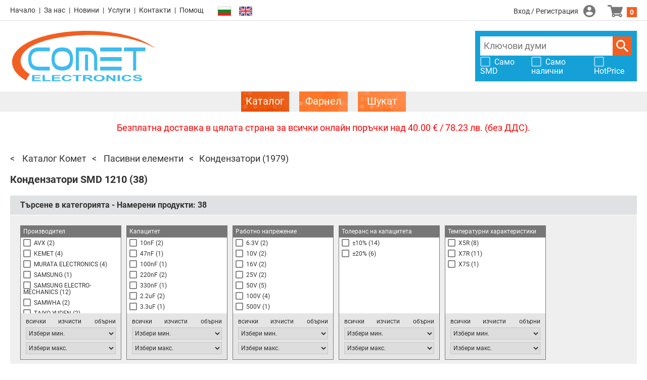

--- FILE ---
content_type: text/html; charset=UTF-8
request_url: https://store.comet.bg/Catalogue/CAP/Capacitors/C1210/Capacitors+SMD+1210/
body_size: 8298
content:
<!DOCTYPE html>
<html xmlns="http://www.w3.org/1999/xhtml" lang="bg">

<head>

	<meta charset="UTF-8">
	<meta http-equiv="Content-Type" content="text/html;charset=UTF-8">
	<meta http-equiv="X-UA-Compatible" content="IE=edge">
	<meta name="viewport" content="width=device-width,initial-scale=1,minimum-scale=1">

	<title>Кондензатори SMD 1210 | Кондензатори | Електронен магазин - Комет Електроникс</title>
	<meta name="description" content="Кондензатори SMD 1210 | Кондензатори - цени и наличности. Онлайн магазин. Без минимални количества. Изпращане същия ден. Комет Електроникс">
	<meta name="keywords" content="Кондензатори SMD 1210 | Кондензатори - цени и наличности. Онлайн магазин. Без минимални количества. Изпращане същия ден. Комет Електроникс">
	<meta name="robots" content="index, follow" />
	<meta name="revisit-after" content="5 days" />
	<meta name="description" content="Онлайн магазин - електронни и електромеханични компоненти и модули, светодиодно осветление. Без минимални количества. Изпращане същия ден. Комет Електроникс" />
<meta name="keywords" content="Онлайн магазин - електронни и електромеханични компоненти и модули, светодиодно осветление. Без минимални количества. Изпращане същия ден. Комет Електроникс" />

	  <link rel="alternate" href="https://store.comet.bg/en/Catalogue/CAP/Capacitors/C1210/Capacitors+SMD+1210/" hreflang="en" />
  <link rel="alternate" href="https://store.comet.bg/Catalogue/CAP/Capacitors/C1210/Capacitors+SMD+1210/" hreflang="bg" />
	<link rel="icon" type="image/vnd.microsoft.icon" href="/favicon.ico" />

	<script language="JavaScript" type="text/javascript" src="/js/iepngfix_tilebg.js?v=101"></script>
	<link rel="stylesheet" type="text/css"  href="/css/smoothness/jquery-ui-1.8.14.custom.css?v=101" />
	<link rel="stylesheet" type="text/css"  href="/css/jquery.ui.selectmenu.css?v=101" />
<!--	<link rel="stylesheet" type="text/css"  href="/css/param_filter.css?v=101" />-->
<!--	<link rel="stylesheet" type="text/css"  href="/css/search_list.css?v=101" />-->
<!--	<link rel="stylesheet" type="text/css"  href="/css/buttons.css?v=101" />-->
<!--	<link rel="stylesheet" type="text/css"  href="/css/product_compare.css?v=101" />-->
<!--	<link rel="stylesheet" type="text/css"  href="/css/product_view.css?v=101" />-->
<!--	<link rel="stylesheet" type="text/css"  href="/css/shopping.css?v=101" />-->
	<link rel="stylesheet" type="text/css" href="/js/slick/slick.css?v=101" />
	<link rel="stylesheet" type="text/css" href="/js/slick/slick-theme.css?v=101" />
	<link rel="stylesheet" type="text/css"  href="/css/style.css?v=101" />
	<link rel="stylesheet" type="text/css"  href="/css/main.css?v=101-108" />
<!--	<link rel="stylesheet" type="text/css" href="/css/listing.css?v=101" />-->

	<script src="/js/jquery-3.3.1.min.js?v=101"></script>
	<script src="/js/jquery-migrate-1.4.1.min.js?v=101"></script>
	<script src="/js/jquery-ui-1.12.1/jquery-ui.min.js?v=101"></script>
	<script src="/js/jquery.ba-hashchange.min.js?v=101"></script>
	<!-- keep both cookie libs for compatibility, for now -->
	<script src="/js/jquery.cookie.js?v=101"></script>
	<script src="/js/js.cookie-2.2.1.min.js"></script>
	<script src="/js/jquery.json-2.2.min.js?v=101"></script>
	<script src="/js/jquery.ui.selectmenu.js?v=101"></script>
	<script src="/js/phpjs.custom.min.js?v=101"></script>
	<script src="/js/lib.js?v=101-104"></script>
	<script src="/js/autocomplete.js?v=101"></script>
	<script src="/js/jquery.form.js?v=101"></script>
	<script src="/js/jquery.validate.min.js?v=101"></script>
	<script src="/js/contact.js?v=101"></script>
	<script src="/js/dropdown-opener.js?v=101"></script>
	<script src="/js/handy-scroll.js?v=101" defer></script>
	<script src="/js/jquery.floatThead.min.js?v=101"></script>

	<script>
		window.product_comparison_url = '/Catalogue/Compare/?p=';
		window.login_page_url = '/Login/';
		window.shopping_cart_url = '/ShoppingCart/';
		window.logged_in = false;
		window.lng_default = 'bg';
		window.lng_current = 'bg';
	</script>

	<script src="/js/init.js?v=101-101"></script>
	<script type="text/javascript" language="javascript">
		window.translation = {
			pagebar_splitter : '...',
			product_comparison_needs_2 : 'Изберете поне 2 продукта!',
			order_not_enough_stock : 'Количеството надхвърля складовата наличност!',
			order_not_in_multiples : 'Количеството не отговаря на кратността!'
		};
	</script>
	<!-- Google Analytics -->
	<script>
		(function(i,s,o,g,r,a,m){i['GoogleAnalyticsObject']=r;i[r]=i[r]||function(){
			(i[r].q=i[r].q||[]).push(arguments)},i[r].l=1*new Date();a=s.createElement(o),
			m=s.getElementsByTagName(o)[0];a.async=1;a.src=g;m.parentNode.insertBefore(a,m)
		})(window,document,'script','//www.google-analytics.com/analytics.js','ga');
				ga('create', 'UA-7555637-2','auto');
				ga('send', 'pageview');
	</script>
	<!-- End Google Analytics -->
	<meta name="google-site-verification" content="agXZgx3wqtrhuTmPiByhUB0TnkPH50xGtJtNqY6eTwY" />
	<style>
		#mhead{ 
			position: -webkit-sticky;
			position: -moz-sticky;
			position: -ms-sticky;
			position: -o-sticky;
			position: sticky;
			top: 0px;
		}
	</style>
</head>

<body class="">

<div id="cover"></div>
<div id="website_container">

	<header>

	<div class="top-row">

		<div class="left">

			<ul class="links">
				<li><a href="https://www.comet.bg/" target='_blank' class="home">Начало</a></li><li><a href="https://www.comet.bg/?cid=302" target='_blank' class="about">За нас</a></li><li><a href="https://www.comet.bg/news/" target='_blank' class="news">Новини</a></li><li><a href="https://www.comet.bg/?cid=303" target='_blank' class="services">Услуги</a></li><li><a href="https://www.comet.bg/?cid=306" target='_blank' class="contacts">Контакти</a></li><li><a href="http://store.comet.bg/Help/" target='_self' class="help">Помощ</a></li>			</ul>

			<div class="language-links">
				<button data-lang="bg" title="Български" class="selected"></button><button data-lang="en" title="English"></button>				<script>
					$(function(){
						$('.language-links > button[data-lang], li.language-link > button[data-lang]').on('click', function(e){console.log(e);
							change_language($(this).attr('data-lang'));
							e.stopImmediatePropagation();
						});
					});
				</script>
			</div>

			<nav>
				<button class="opener" type="button"></button>
				<script>
					$(function(){
						$('header nav button.opener').on('click', function(){
							$('header nav').toggleClass('opened');
						});
						$('header nav .panel').on('click', function(){
							$('header nav').removeClass('opened');
						});
					});
				</script>
				<div class="panel">
					<ul>

						<li class="catalogue-link selected"><a href="/Catalogue/"><span>Каталог</span></a></li>
						<li class="catalogue-link"><a href="/CatalogueFarnell/"><span>Фарнел</span></a></li>
													<li class="catalogue-link">
								<a href="/CatalogueSchukat/"><span>Шукат</span></a>
							</li>
						
						<li><a href="https://www.comet.bg/" target='_blank' class="home">Начало</a></li><li><a href="https://www.comet.bg/?cid=302" target='_blank' class="about">За нас</a></li><li><a href="https://www.comet.bg/news/" target='_blank' class="news">Новини</a></li><li><a href="https://www.comet.bg/?cid=303" target='_blank' class="services">Услуги</a></li><li><a href="https://www.comet.bg/?cid=306" target='_blank' class="contacts">Контакти</a></li><li><a href="http://store.comet.bg/Help/" target='_self' class="help">Помощ</a></li><li class="language-link"><button data-lang="bg" title="Български" class="selected"></button></li><li class="language-link"><button data-lang="en" title="English"></button></li>					</ul>
				</div>
			</nav>

		</div>

		<div class="center">
			<a class="header-logo" href="/Catalogue/"></a>
		</div>

		<div class="right">
			<div class="member" data-dropdown-focus="member-menu">
									<a class="login" href="/Login/">Вход / Регистрация</a>
							</div>

			<div class="shopping-cart">
				<a href="/ShoppingCart/" id="cart_items" class="shoppingcart">0</a>
			</div>

		</div>

	</div>

	<div id="header_search_box">

		<a class="header-logo" href="/Catalogue/"></a>

		<div class="banners">
			<div class="banner banner-1"><a href="/adsClick.php?id=2" target='_blank'><span class="img" style="background-image: url('/files/mf/adverts/2_ad_image_img.jpg');"></span></a></div>
			<div class="banner banner-2"></div>
			<div class="banner banner-3"></div>
		</div>

		<div class="search-wrap">

			<form method="get" action="/Search/" id="header_search_bar">
				<input type="search" name="keywords" class="keywords" placeholder="Ключови думи">
				<button class="submit_btn">Търси</button>
				<script type="text/javascript">
					$(function(){
						$('#header_search_bar input.keywords').productautocomplete({
							url: '/ajax/search_hint.php',
							lang: 'bg',
							supplier_code: ''
						});
					});
				</script>
			</form>

							<div class="checkboxes">
					<label class="pretty white">
						<input type="checkbox" id="header_search_box_show_only_smd">
						<span>Само SMD</span>
					</label>

					<label class="pretty white">
						<input type="checkbox" id="header_search_box_show_only_available">
						<span>Само налични</span>
					</label>

					<label class="pretty white">
						<input type="checkbox" id="header_search_box_hotprice">
						<span>HotPrice</span>
					</label>
				</div>
				<script>
					$(function(){
						var cb = [
							{"id":"header_search_box_show_only_smd",       "key":"show_only_smd"},
							{"id":"header_search_box_show_only_available", "key":"show_only_available"},
							{"id":"header_search_box_hotprice",            "key":"hotprice"}
						];
						cb.forEach(function(cb){
							$('#'+cb.id)
								.prop('checked', !!parseInt(ITTI.sessionSettings.get(cb.key)))
								.on('click', function(){
									ITTI.sessionSettings.set(cb.key, this.checked ? 1 : 0, {expires:null});
									window.location.reload();
								});
						});
					});
				</script>
					</div>

	</div>

	<div class="catalogues-bgr">
		<ul class="catalogues">
			<li class="selected"><a href="/Catalogue/"><span>Каталог</span></a></li>
			<li class=""><a href="/CatalogueFarnell/"><span>Фарнел</span></a></li>
							<li class="">
					<a href="/CatalogueSchukat/"><span>Шукат</span></a>
				</li>
					</ul>
	</div>

</header>
	<main>
					<div class="top-message"><p><span style="color: #ff0000; ">Безплатна доставка в цялата страна за всички онлайн поръчки над 40.00 &euro; / 78.23 лв. (без ДДС).</span>
</p></div>
					<div class='popupprice' id='prcodeprice'>
		</div>
		<!-- Request form-->
		<div class='popup_request'>
			<a href="javascript:void(0);" onclick="closePopup();" title="Close" class='close_request'><img src="/i/buttons/close.png" alt="" width="20" height="20"/></a>
			<div class="request-heading"><strong><span style="color:grey"
			                                           class="feedback_description1">Запитване</span></strong></div>
			<div class="request-info">
				<div id="wrap">
					<form id="requestform" action="" method="post">
						<input type="hidden" name="product_id" id=pr_code>
						<input type="hidden" name="product_name" id=pr_name>
						<input type="hidden" name="site" value=bg>
						<input type="hidden" name="offer" id=pr_offer>
						<input name="ipaddress" value="18.117.225.215" type="hidden">
													<!--{#Request Information#}-->
						
						<table>
							<tr>
								<td style="border:0;background-color:white;"><strong>Код: </strong></td>
								<td style="border:0;background-color:white;">
									<div id="prcode1"></div>
								</td>
							</tr>
							<tr>
								<td style="border:0;background-color:white;"><strong>Наименование: </strong></td>
								<td style="border:0;background-color:white;"><strong><span style="color:blue"><div id="prname1"></div></span></strong>
								</td>
							</tr>
							<tr>
								<td style="border:0;background-color:white;">
									<div id="qty_min"></div>
								</td>
							</tr>
						</table>
						<strong class="feedback_description1"></strong><br>
						<table>
							<tr>
								<td style="border:0;background-color:white;">
									<label for="Qty">Количество: <strong style="color:red">*</strong> </label>
								</td>
								<td style="border:0;background-color:white;">
									<input type="text" id=qty name="req-quantity" value="" class="required number" size="60"
									       maxlength="50" style="width:180px;"/>
								</td>
							</tr>
							<tr>
								<td style="border:0;background-color:white;">
									<label for="DeliveryTerm">Срок за доставка: <strong style="color:red">*</strong> </label>
								</td>
								<td style="border:0;background-color:white;">
									<input type="text" id=deliveryterm name="req-deliveryterm" value="" class="required" size="60"
									       maxlength="50" style="width:180px;"/>
								</td>
							</tr>
							<tr>
								<td style="border:0;background-color:white;" valign="top" colspan="2">
									<br><label for="newText">Допълнителна информация:</label><br>
									<textarea cols="50" rows="5" id=addinfo name="newText" value=""
									          style="resize: none; max-width: 320px;"></textarea>
								</td>
							</tr>
							<tr>
								<td style="border:0;background-color:white;">
									<label for="req-name">Име/Фирма: <strong style="color:red">*</strong> </label>
								</td>
								<td style="border:0;background-color:white;">
																			<input type="text" name="req-name" id="req-name" class="required" value="" size="60" maxlength="50"
										       style="width:180px;"/>
									
								</td>
							</tr>
							<tr>
								<td style="border:0;background-color:white;">
									<label for="req-email">Email: <strong style="color:red">*</strong> </label>
								</td>
								<td style="border:0;background-color:white;">
																			<input type="text" name="req-email" class="required email" value="" size="60" maxlength="50"
										       style="width:180px;"/>
																	</td>
							</tr>
							<tr>
								<td style="border:0;background-color:white;">
									<label></label>
									<input type="submit" id="sendrequest" value="Изпрати" class="small button_descr" style="font-family: Roboto, Arial, Helvetica, sans-serif;"/>
								</td>
							</tr>
							<tr>
								<td style="border:0;background-color:white;" colspan="2">
									<span class="feedback_description1"></span>Полетата означени с <strong style="color:red">*</strong> са задължителни!
								</td>
							</tr>
						</table>
					</form>
				</div>
			</div>
		</div>
		<!-- Request form-->
		<!-- Time table form-->
		<div class='popup_timetable'>
			<a href="javascript:void(0);" onclick="closePopup_timetable();" title="Close" class='close_request'><img src="/i/buttons/close.png" alt="" width="20" height="20"></a>
			<table cellpadding=1 cellspacing=2 align=left>
				<tr>
					<td>Краен час на поръчка</td>
					<td>Краен час на доставка</td>
				</tr>
				<tr>
					<td>09:30</td>
					<td>11:30</td>
				</tr>
				<tr>
					<td>10:30</td>
					<td>12:30</td>
				</tr>
				<tr>
					<td>13:30</td>
					<td>15:30</td>
				</tr>
				<tr>
					<td>14:30</td>
					<td>16:30</td>
				</tr>
			</table>
		</div>
		<!-- Time table form -->
		<div class="page-product-list">
<form method="post" action="" id="product_listing_form">
		<ul id="catalogue_breadcrumbs">
			<li><a href="/Catalogue"> Каталог Комет</a></li><li><a href="/Catalogue/GROUP/PAS"> Пасивни елементи</a></li>			<li><a href="/Catalogue/CAP/Capacitors/?group=PAS">Кондензатори</a> <span class="product-count">(1979)</span></li>
			<li><a href="/Catalogue/CAP/Capacitors/C1210/Capacitors+SMD+1210/?group=PAS" class="last">Кондензатори SMD 1210</a> <span class="product-count">(38)</span></li>
		</ul>
		
<input type="hidden" name="language" value="bg" />
<input type="hidden" name="type_id" value="254" />
<input type="hidden" name="is_new" value="" />

<div class="panel-collapse filter-collapse">
	<div class="panel-collapse-caption" onclick="ITTI.collapsePanel.onClickHandler(this)">
		Търсене в категорията - Намерени продукти: <span class="search_result_count_indicator"></span>
	</div>
	<div class="panel-collapse-content">
		<div class="param_filter_container collapse-disabled">

<div id="param_filter_box_3945" class="param_filter_box panel-collapse">
<div class="caption panel-collapse-caption" onclick="ITTI.collapsePanel.onClickHandler(this)">Производител</div>
<div class="panel-collapse-content">
<div class="checkboxes"><label class="pretty">
	<input type="checkbox" name="param_filter[3945][]" value="145275" id="cb145275" />
	<span>AVX</span>
	<span class="param_filter_result_count" id="cnt145275"></span>
</label><label class="pretty">
	<input type="checkbox" name="param_filter[3945][]" value="170255" id="cb170255" />
	<span>KEMET</span>
	<span class="param_filter_result_count" id="cnt170255"></span>
</label><label class="pretty">
	<input type="checkbox" name="param_filter[3945][]" value="161261" id="cb161261" />
	<span>MURATA ELECTRONICS</span>
	<span class="param_filter_result_count" id="cnt161261"></span>
</label><label class="pretty">
	<input type="checkbox" name="param_filter[3945][]" value="156736" id="cb156736" />
	<span>SAMSUNG</span>
	<span class="param_filter_result_count" id="cnt156736"></span>
</label><label class="pretty">
	<input type="checkbox" name="param_filter[3945][]" value="150209" id="cb150209" />
	<span>SAMSUNG ELECTRO-MECHANICS</span>
	<span class="param_filter_result_count" id="cnt150209"></span>
</label><label class="pretty">
	<input type="checkbox" name="param_filter[3945][]" value="193694" id="cb193694" />
	<span>SAMWHA</span>
	<span class="param_filter_result_count" id="cnt193694"></span>
</label><label class="pretty">
	<input type="checkbox" name="param_filter[3945][]" value="193695" id="cb193695" />
	<span>TAIYO YUDEN</span>
	<span class="param_filter_result_count" id="cnt193695"></span>
</label><label class="pretty">
	<input type="checkbox" name="param_filter[3945][]" value="171699" id="cb171699" />
	<span>TDK</span>
	<span class="param_filter_result_count" id="cnt171699"></span>
</label><label class="pretty">
	<input type="checkbox" name="param_filter[3945][]" value="196003" id="cb196003" />
	<span>VISHAY</span>
	<span class="param_filter_result_count" id="cnt196003"></span>
</label><label class="pretty">
	<input type="checkbox" name="param_filter[3945][]" value="169745" id="cb169745" />
	<span>WALSIN</span>
	<span class="param_filter_result_count" id="cnt169745"></span>
</label><label class="pretty">
	<input type="checkbox" name="param_filter[3945][]" value="145281" id="cb145281" />
	<span>YAGEO</span>
	<span class="param_filter_result_count" id="cnt145281"></span>
</label></div>

<div class="footer">
	<table cellpadding="0" cellspacing="5" width="100%">
		<tr>
			<td align="left"><a href="#" class="cb_check_all">всички</a></td>
			<td align="center"><a href="#" class="cb_check_clear">изчисти</a></td>
			<td align="right"><a href="#" class="cb_check_invert">обърни</a></td>
		</tr>
		<tr>
			<td colspan="3">
				<select class="param_filter_min">
					<option value="0" selected="selected">Избери мин.</option>
					<option value="145275">AVX</option><option value="170255">KEMET</option><option value="161261">MURATA ELECTRONICS</option><option value="156736">SAMSUNG</option><option value="150209">SAMSUNG ELECTRO-MECHANICS</option><option value="193694">SAMWHA</option><option value="193695">TAIYO YUDEN</option><option value="171699">TDK</option><option value="196003">VISHAY</option><option value="169745">WALSIN</option><option value="145281">YAGEO</option>
				</select>
			</td>
		</tr>
		<tr>
			<td colspan="3">
				<select class="param_filter_max">
					<option value="0" selected="selected">Избери макс.</option>
					<option value="145275">AVX</option><option value="170255">KEMET</option><option value="161261">MURATA ELECTRONICS</option><option value="156736">SAMSUNG</option><option value="150209">SAMSUNG ELECTRO-MECHANICS</option><option value="193694">SAMWHA</option><option value="193695">TAIYO YUDEN</option><option value="171699">TDK</option><option value="196003">VISHAY</option><option value="169745">WALSIN</option><option value="145281">YAGEO</option>
				</select>
			</td>
		</tr>
	</table>
</div>
</div>
</div>
<div id="param_filter_box_2452" class="param_filter_box panel-collapse">
<div class="caption panel-collapse-caption" onclick="ITTI.collapsePanel.onClickHandler(this)">Капацитет</div>
<div class="panel-collapse-content">
<div class="checkboxes"><label class="pretty">
	<input type="checkbox" name="param_filter[2452][]" value="138903" id="cb138903" />
	<span>10nF</span>
	<span class="param_filter_result_count" id="cnt138903"></span>
</label><label class="pretty">
	<input type="checkbox" name="param_filter[2452][]" value="170256" id="cb170256" />
	<span>47nF</span>
	<span class="param_filter_result_count" id="cnt170256"></span>
</label><label class="pretty">
	<input type="checkbox" name="param_filter[2452][]" value="135278" id="cb135278" />
	<span>100nF</span>
	<span class="param_filter_result_count" id="cnt135278"></span>
</label><label class="pretty">
	<input type="checkbox" name="param_filter[2452][]" value="99867" id="cb99867" />
	<span>220nF</span>
	<span class="param_filter_result_count" id="cnt99867"></span>
</label><label class="pretty">
	<input type="checkbox" name="param_filter[2452][]" value="196039" id="cb196039" />
	<span>330nF</span>
	<span class="param_filter_result_count" id="cnt196039"></span>
</label><label class="pretty">
	<input type="checkbox" name="param_filter[2452][]" value="135279" id="cb135279" />
	<span>2.2uF</span>
	<span class="param_filter_result_count" id="cnt135279"></span>
</label><label class="pretty">
	<input type="checkbox" name="param_filter[2452][]" value="212149" id="cb212149" />
	<span>3.3uF</span>
	<span class="param_filter_result_count" id="cnt212149"></span>
</label><label class="pretty">
	<input type="checkbox" name="param_filter[2452][]" value="99865" id="cb99865" />
	<span>10uF</span>
	<span class="param_filter_result_count" id="cnt99865"></span>
</label><label class="pretty">
	<input type="checkbox" name="param_filter[2452][]" value="137462" id="cb137462" />
	<span>22uF</span>
	<span class="param_filter_result_count" id="cnt137462"></span>
</label><label class="pretty">
	<input type="checkbox" name="param_filter[2452][]" value="99862" id="cb99862" />
	<span>47uF</span>
	<span class="param_filter_result_count" id="cnt99862"></span>
</label><label class="pretty">
	<input type="checkbox" name="param_filter[2452][]" value="135280" id="cb135280" />
	<span>100uF</span>
	<span class="param_filter_result_count" id="cnt135280"></span>
</label><label class="pretty">
	<input type="checkbox" name="param_filter[2452][]" value="156780" id="cb156780" />
	<span>220uF</span>
	<span class="param_filter_result_count" id="cnt156780"></span>
</label></div>

<div class="footer">
	<table cellpadding="0" cellspacing="5" width="100%">
		<tr>
			<td align="left"><a href="#" class="cb_check_all">всички</a></td>
			<td align="center"><a href="#" class="cb_check_clear">изчисти</a></td>
			<td align="right"><a href="#" class="cb_check_invert">обърни</a></td>
		</tr>
		<tr>
			<td colspan="3">
				<select class="param_filter_min">
					<option value="0" selected="selected">Избери мин.</option>
					<option value="138903">10nF</option><option value="170256">47nF</option><option value="135278">100nF</option><option value="99867">220nF</option><option value="196039">330nF</option><option value="135279">2.2uF</option><option value="212149">3.3uF</option><option value="99865">10uF</option><option value="137462">22uF</option><option value="99862">47uF</option><option value="135280">100uF</option><option value="156780">220uF</option>
				</select>
			</td>
		</tr>
		<tr>
			<td colspan="3">
				<select class="param_filter_max">
					<option value="0" selected="selected">Избери макс.</option>
					<option value="138903">10nF</option><option value="170256">47nF</option><option value="135278">100nF</option><option value="99867">220nF</option><option value="196039">330nF</option><option value="135279">2.2uF</option><option value="212149">3.3uF</option><option value="99865">10uF</option><option value="137462">22uF</option><option value="99862">47uF</option><option value="135280">100uF</option><option value="156780">220uF</option>
				</select>
			</td>
		</tr>
	</table>
</div>
</div>
</div>
<div id="param_filter_box_2454" class="param_filter_box panel-collapse">
<div class="caption panel-collapse-caption" onclick="ITTI.collapsePanel.onClickHandler(this)">Работно напрежение</div>
<div class="panel-collapse-content">
<div class="checkboxes"><label class="pretty">
	<input type="checkbox" name="param_filter[2454][]" value="99863" id="cb99863" />
	<span>6.3V</span>
	<span class="param_filter_result_count" id="cnt99863"></span>
</label><label class="pretty">
	<input type="checkbox" name="param_filter[2454][]" value="135281" id="cb135281" />
	<span>10V</span>
	<span class="param_filter_result_count" id="cnt135281"></span>
</label><label class="pretty">
	<input type="checkbox" name="param_filter[2454][]" value="138078" id="cb138078" />
	<span>16V</span>
	<span class="param_filter_result_count" id="cnt138078"></span>
</label><label class="pretty">
	<input type="checkbox" name="param_filter[2454][]" value="99866" id="cb99866" />
	<span>25V</span>
	<span class="param_filter_result_count" id="cnt99866"></span>
</label><label class="pretty">
	<input type="checkbox" name="param_filter[2454][]" value="99856" id="cb99856" />
	<span>50V</span>
	<span class="param_filter_result_count" id="cnt99856"></span>
</label><label class="pretty">
	<input type="checkbox" name="param_filter[2454][]" value="99868" id="cb99868" />
	<span>100V</span>
	<span class="param_filter_result_count" id="cnt99868"></span>
</label><label class="pretty">
	<input type="checkbox" name="param_filter[2454][]" value="170257" id="cb170257" />
	<span>500V</span>
	<span class="param_filter_result_count" id="cnt170257"></span>
</label><label class="pretty">
	<input type="checkbox" name="param_filter[2454][]" value="138904" id="cb138904" />
	<span>1000V</span>
	<span class="param_filter_result_count" id="cnt138904"></span>
</label></div>

<div class="footer">
	<table cellpadding="0" cellspacing="5" width="100%">
		<tr>
			<td align="left"><a href="#" class="cb_check_all">всички</a></td>
			<td align="center"><a href="#" class="cb_check_clear">изчисти</a></td>
			<td align="right"><a href="#" class="cb_check_invert">обърни</a></td>
		</tr>
		<tr>
			<td colspan="3">
				<select class="param_filter_min">
					<option value="0" selected="selected">Избери мин.</option>
					<option value="99863">6.3V</option><option value="135281">10V</option><option value="138078">16V</option><option value="99866">25V</option><option value="99856">50V</option><option value="99868">100V</option><option value="170257">500V</option><option value="138904">1000V</option>
				</select>
			</td>
		</tr>
		<tr>
			<td colspan="3">
				<select class="param_filter_max">
					<option value="0" selected="selected">Избери макс.</option>
					<option value="99863">6.3V</option><option value="135281">10V</option><option value="138078">16V</option><option value="99866">25V</option><option value="99856">50V</option><option value="99868">100V</option><option value="170257">500V</option><option value="138904">1000V</option>
				</select>
			</td>
		</tr>
	</table>
</div>
</div>
</div>
<div id="param_filter_box_2453" class="param_filter_box panel-collapse">
<div class="caption panel-collapse-caption" onclick="ITTI.collapsePanel.onClickHandler(this)">Толеранс на капацитета</div>
<div class="panel-collapse-content">
<div class="checkboxes"><label class="pretty">
	<input type="checkbox" name="param_filter[2453][]" value="99857" id="cb99857" />
	<span>±10%</span>
	<span class="param_filter_result_count" id="cnt99857"></span>
</label><label class="pretty">
	<input type="checkbox" name="param_filter[2453][]" value="138079" id="cb138079" />
	<span>±20%</span>
	<span class="param_filter_result_count" id="cnt138079"></span>
</label></div>

<div class="footer">
	<table cellpadding="0" cellspacing="5" width="100%">
		<tr>
			<td align="left"><a href="#" class="cb_check_all">всички</a></td>
			<td align="center"><a href="#" class="cb_check_clear">изчисти</a></td>
			<td align="right"><a href="#" class="cb_check_invert">обърни</a></td>
		</tr>
		<tr>
			<td colspan="3">
				<select class="param_filter_min">
					<option value="0" selected="selected">Избери мин.</option>
					<option value="99857">±10%</option><option value="138079">±20%</option>
				</select>
			</td>
		</tr>
		<tr>
			<td colspan="3">
				<select class="param_filter_max">
					<option value="0" selected="selected">Избери макс.</option>
					<option value="99857">±10%</option><option value="138079">±20%</option>
				</select>
			</td>
		</tr>
	</table>
</div>
</div>
</div>
<div id="param_filter_box_2451" class="param_filter_box panel-collapse">
<div class="caption panel-collapse-caption" onclick="ITTI.collapsePanel.onClickHandler(this)">Температурни характеристики</div>
<div class="panel-collapse-content">
<div class="checkboxes"><label class="pretty">
	<input type="checkbox" name="param_filter[2451][]" value="99864" id="cb99864" />
	<span>X5R</span>
	<span class="param_filter_result_count" id="cnt99864"></span>
</label><label class="pretty">
	<input type="checkbox" name="param_filter[2451][]" value="99858" id="cb99858" />
	<span>X7R</span>
	<span class="param_filter_result_count" id="cnt99858"></span>
</label><label class="pretty">
	<input type="checkbox" name="param_filter[2451][]" value="177034" id="cb177034" />
	<span>X7S</span>
	<span class="param_filter_result_count" id="cnt177034"></span>
</label></div>

<div class="footer">
	<table cellpadding="0" cellspacing="5" width="100%">
		<tr>
			<td align="left"><a href="#" class="cb_check_all">всички</a></td>
			<td align="center"><a href="#" class="cb_check_clear">изчисти</a></td>
			<td align="right"><a href="#" class="cb_check_invert">обърни</a></td>
		</tr>
		<tr>
			<td colspan="3">
				<select class="param_filter_min">
					<option value="0" selected="selected">Избери мин.</option>
					<option value="99864">X5R</option><option value="99858">X7R</option><option value="177034">X7S</option>
				</select>
			</td>
		</tr>
		<tr>
			<td colspan="3">
				<select class="param_filter_max">
					<option value="0" selected="selected">Избери макс.</option>
					<option value="99864">X5R</option><option value="99858">X7R</option><option value="177034">X7S</option>
				</select>
			</td>
		</tr>
	</table>
</div>
</div>
</div>
<div id="param_filter_box_2460" class="param_filter_box panel-collapse">
<div class="caption panel-collapse-caption" onclick="ITTI.collapsePanel.onClickHandler(this)">Работна температура</div>
<div class="panel-collapse-content">
<div class="checkboxes"><label class="pretty">
	<input type="checkbox" name="param_filter[2460][]" value="196040" id="cb196040" />
	<span>-55°C ~ +150°C</span>
	<span class="param_filter_result_count" id="cnt196040"></span>
</label><label class="pretty">
	<input type="checkbox" name="param_filter[2460][]" value="139751" id="cb139751" />
	<span>-55°C ~ +85°C</span>
	<span class="param_filter_result_count" id="cnt139751"></span>
</label><label class="pretty">
	<input type="checkbox" name="param_filter[2460][]" value="99859" id="cb99859" />
	<span>-55°C ~ +125°C</span>
	<span class="param_filter_result_count" id="cnt99859"></span>
</label></div>

<div class="footer">
	<table cellpadding="0" cellspacing="5" width="100%">
		<tr>
			<td align="left"><a href="#" class="cb_check_all">всички</a></td>
			<td align="center"><a href="#" class="cb_check_clear">изчисти</a></td>
			<td align="right"><a href="#" class="cb_check_invert">обърни</a></td>
		</tr>
		<tr>
			<td colspan="3">
				<select class="param_filter_min">
					<option value="0" selected="selected">Избери мин.</option>
					<option value="196040">-55°C ~ +150°C</option><option value="139751">-55°C ~ +85°C</option><option value="99859">-55°C ~ +125°C</option>
				</select>
			</td>
		</tr>
		<tr>
			<td colspan="3">
				<select class="param_filter_max">
					<option value="0" selected="selected">Избери макс.</option>
					<option value="196040">-55°C ~ +150°C</option><option value="139751">-55°C ~ +85°C</option><option value="99859">-55°C ~ +125°C</option>
				</select>
			</td>
		</tr>
	</table>
</div>
</div>
</div>
<div class="loading_overlay"><img src="/i/ajax-loader.gif" /></div>
</div>
<div class="param-filter-collapse collapse-disabled">
	<span class="collapse-off">Покажи всички</span>
	<span class="collapse-on">Скрий</span>
</div>		<div class="filter-container">

			
			<div class="filter-item filter-keywords">
				<div class="input">
					<input type="text" name="keywords" value="" placeholder="Ключови думи">
				</div>
			</div>

							<div class="filter-item filter-manufacturer">
					<div class="input">
						<select name="manufacturer_id">
							<option value="" >Производител</option><option value="125" >AVX</option><option value="161" >KEMET</option><option value="151" >MURATA ELECTRONICS</option><option value="266" >SAMSUNG</option><option value="27" >SAMSUNG ELECTRO-MECHANICS</option><option value="9774" >SAMWHA</option><option value="285" >TAIYO YUDEN</option><option value="72" >TDK</option><option value="6" >VISHAY</option><option value="9715" >WALSIN</option><option value="31" >YAGEO</option>						</select>
					</div>
				</div>
				
			<div class="filter-item filter-package">
				<div class="input">
					<select name="package">
						<option value="" >Корпус</option><option value="1210" >1210</option>					</select>
				</div>
			</div>

			<div class="flex-brk"></div>

			<div class="filter-item filter-checkboxes">

				<label class="pretty">
					<input type="checkbox" onclick="ITTI.sessionSettings.set('show_only_smd', this.checked ? 1 : 0, {expires:null}); window.location.reload();"
						>
					<span>Само SMD</span>
				</label>

				<label class="pretty">
					<input type="checkbox" onclick="ITTI.sessionSettings.set('show_only_available', this.checked ? 1 : 0, {expires:null}); window.location.reload();"
						>
					<span>Само налични</span>
				</label>

				<label class="pretty">
					<input type="checkbox" onclick="ITTI.sessionSettings.set('hotprice', this.checked ? 1 : 0, {expires:null}); window.location.reload();"
						>
					<span>HotPrice</span>
				</label>

			</div>

			<div class="flex-brk">
				<!-- hidden until .filter-checkboxes switches to vertical (see css) -->
			</div>

			<div class="filter-item filter-buttons">
				<button type="button" class="submit_keywords">Търси</button>
				<button type="button" class="clear_param_filter">Изчисти</button>
			</div>

		</div>
		
	</div>
</div>
<script type="text/javascript">
$(document).ready(function(){
var amountScrolled = 1400;

$(window).scroll(function() {
	if ( $(window).scrollTop() > amountScrolled ) {
		$('a.back-to-top').fadeIn('slow');
	} else {
		$('a.back-to-top').fadeOut('slow');
	}
});

$('a.back-to-top').click(function(event) {
	event.preventDefault();
	var stop = $('#tpos').offset().top;
	$('body, html').animate({scrollTop: stop}, 200);
	return false;
});
});//on ready
</script>

<style>
@media(min-width:1000px) {
a.back-to-top {
	display: none;
	width: 65px;
	height: 45px;
	text-indent: -9999px;
	position: fixed;
	z-index: 999;
	right: 50px;
	bottom: 30px;
	background: url('/i/arrowUP2.png') no-repeat center 43%;
	-webkit-border-radius: 10px;
	-moz-border-radius: 10px;
	border-radius: 10px;
	border: 2px solid #2D477F;
}

a.back-to-top:hover {
	background: url('/i/arrowUPhover3.png') no-repeat center 43%;
	display: none;
	width: 65px;
	height: 45px;
	text-indent: -9999px;
	position: fixed;
	z-index: 999;
	right: 50px;
	bottom: 30px;
	-webkit-border-radius: 10px;
	-moz-border-radius: 10px;
	border-radius: 10px;
	border: 2px solid #f27329;
}
}

</style>
<div id="tpos"></div>
<a href="#" class="back-to-top">Back to Top</a>
<div class="search-result-bar">
	<button class="compare_button" type="button">
		Сравни избраните <span class="comparison_count"></span>
	</button>
	<div class="search_result_page_links">
		<input type="hidden" name="page" value="">
		<input type="hidden" name="sort" value="">
	</div>
			<div class="list-config-box">
			<div class="items-per-page">
				Резултати <select name="items_per_page" onchange="ITTI.sessionSettings.set('items_per_page', jQuery(this).val(), {expires:null})"><option value="20" >20</option><option value="50" >50</option><option value="100" >100</option></select> на страница			</div>
			<div class="show-prices">
				Ценови обхвати
<select name="show_prices" onchange="ITTI.sessionSettings.set('show_prices', jQuery(this).val(), {expires:null});window.location.reload();"><option value="2" >Последните 3</option><option value="1" >Първите 3</option><option value="3" >Всички цени</option></select>			</div>
		</div>
		
</div>
<div class="search_result_list">
	<div class="loading_overlay"><img src="/i/ajax-loader.gif" /></div>
	<div class="content" id="mhead"><img src="/i/z.gif" height="80" /></div>
	<div class="empty_content"></div>
</div>

<div class="search-result-bar">
	<button class="compare_button" type="button">
		Сравни избраните <span class="comparison_count"></span>
	</button>
	<div class="search_result_page_links">
		<input type="hidden" name="page" value="">
		<input type="hidden" name="sort" value="">
	</div>
</div>

</form>

<script type="text/javascript">
/* <![CDATA[ */
jQuery('#product_listing_form').each(function(index,element){
	element.itti_product_listing = new ITTI.searchform(element);
	element.itti_product_listing.log_stats = true;
});
/* ]]> */
</script>


<noscript><ul>

<li><a href="/Catalogue/Product/36844/">C1210 10uF 35V X7R</a></li>
<li><a href="/Catalogue/Product/36845/">C1210 10nF 1000V X7R</a></li>
<li><a href="/Catalogue/Product/5160926/">C1210 10nF 1000V X7R AVX</a></li>
<li><a href="/Catalogue/Product/5161955/">C1210 220uF 6.3V X5R Sams</a></li>
<li><a href="/Catalogue/Product/37080/">C1210 10uF 50V X7R TAIYO</a></li>
<li><a href="/Catalogue/Product/37977/">C1210 22uF 25V X7R SAM</a></li>
<li><a href="/Catalogue/Product/50846/">C1210 22uF 25V X5R MUR</a></li>
<li><a href="/Catalogue/Product/50801/">C1210 10uF 35V X7R</a></li>
<li><a href="/Catalogue/Product/5190928/">C1210 2.2uF 50V X7R Kemet</a></li>
<li><a href="/Catalogue/Product/47996/">C1210 4.7uF 50V X7R SAMSUNG</a></li>
<li><a href="/Catalogue/Product/5010115/">CC1210KKX5R7BB476</a></li>
<li><a href="/Catalogue/Product/5023097/">C1210 47nF 500V X7R Kemet</a></li>
<li><a href="/Catalogue/Product/43636/">C1210 10nF 1000V X7R</a></li>
<li><a href="/Catalogue/Product/43333/">C1210 100uF 16V X5R</a></li>
<li><a href="/Catalogue/Product/5023370/">UMK325C7106MM-T</a></li>
<li><a href="/Catalogue/Product/43199/">C1210 22uF 25V X5R SAM</a></li>
<li><a href="/Catalogue/Product/36877/">C1210 10nF 1000V X7R</a></li>
<li><a href="/Catalogue/Product/36870/">C1210 10nF 1000V X7R</a></li>
<li><a href="/Catalogue/Product/37079/">C1210 10uF 50V X7R SAMWHA</a></li>
<li><a href="/Catalogue/Product/18815/">C1210 100nF 100V X7R</a></li>
<li><a href="/Catalogue/Product/18541/">C1210 2.2uF 100V X7R</a></li>
<li><a href="/Catalogue/Product/18535/">C1210 220nF 50V X7R</a></li>
<li><a href="/Catalogue/Product/18470/">C1210 10uF 50V X7R</a></li>
<li><a href="/Catalogue/Product/18382/">C1210 100uF 10V X5R</a></li>
<li><a href="/Catalogue/Product/16491/">C1210 220nF 100V X7R</a></li>
<li><a href="/Catalogue/Product/16073/">C1210 47uF 6.3V X5R</a></li>
<li><a href="/Catalogue/Product/7238/">C1210 10uF 25V X5R</a></li>
<li><a href="/Catalogue/Product/36874/">C1210 2.2uF 100V X7R</a></li>
<li><a href="/Catalogue/Product/5044737/">GRM32ER61A476KE20L</a></li>
<li><a href="/Catalogue/Product/37105/">C1210 100uF 16V X5R TAIYO</a></li>
<li><a href="/Catalogue/Product/38061/">C1210 100nF 100V X7R KEMET</a></li>
<li><a href="/Catalogue/Product/37084/">C1210 100uF 10V X5R MURATA</a></li>
<li><a href="/Catalogue/Product/5190828/">VJ1210Y334KXBAT</a></li>
<li><a href="/Catalogue/Product/37140/">C1210 330uF 4V X5R MURATA</a></li>
<li><a href="/Catalogue/Product/5025973/">C1210C335K5RACTU</a></li>
<li><a href="/Catalogue/Product/38049/">C1210 2.2uF 100V X7R YAGEO</a></li>
<li><a href="/Catalogue/Product/38079/">C1210 22uF 25V X7R SAMWHA</a></li>
<li><a href="/Catalogue/Product/38149/">C1210 100nF 500V X7R</a></li>

</ul></noscript>

</div>	</main>

	<footer>

	<div class="top-row">
		<ul class="icon-links">
							<li class="home"><a href="https://www.comet.bg/" title="Начало">Начало</a></li>				<li class="services"><a href="https://www.comet.bg/?cid=303" title="Услуги">Услуги</a></li>				<li class="contacts"><a href="https://www.comet.bg/?cid=306" title="Контакти">Контакти</a></li>				<li class="help"><a href="http://store.comet.bg/Help/" title="Помощ">Помощ</a></li>		</ul>
		<div class="payments">
			<span>Сигурно плащане</span>
			<img src="/css/i/visa.svg" width="82" height="35">
			<img src="/css/i/mastercard.svg" width="99" height="35">
		</div>
	</div>

	<div class="bottom-row">
		<ul class="links">
			<li><a href="/Terms/">Общи условия</a></li><li><a href="/Help/">Помощ</a></li><li><a href="/CookiePolicy/">Лични данни и бисквитки</a></li><li><a href="/HelpBill/">Помощ Означения клиент</a></li><li><a href="https://www.comet.bg/?cid=306">Контакти</a></li><li><a href="/ExchangeRates/">Валутни курсове</a></li><li><a href="https://www.comet.bg/?cid=302">За нас</a></li>		</ul>
		<div class="copyright">
			Copyright © Comet Electronics. All Rights Reserved.
			<a target="_blank" class="itti" href="http://www.studioitti.com/" title="Studio ITTI"><img src="/i/footer/itti.gif" width="94" height="12" title="Studio ITTI" alt="Studio ITTI"></a>
		</div>
	</div>

</footer>
	
	<div class="scroll-to-top"><a href="#" onclick="jQuery('html,body').animate({scrollTop:0}); return false">Scroll to top</a></div>

</div>

</body>
</html>


--- FILE ---
content_type: text/html; charset=UTF-8
request_url: https://store.comet.bg/ajax/get_result_counts.php
body_size: 4570
content:
{"filter_count":{"7616":"1","7617":"1","7618":"1","7619":"1","7620":"1","7621":"1","7622":"1","7623":"1","9179":"469","9186":"475","9187":"469","9189":"174","9191":"189","9256":"17","9299":"12","9309":"1","99854":"20","99856":"5","99857":"14","99858":"11","99859":"12","99860":"19","99861":"19","99862":"3","99863":"2","99864":"8","99865":"3","99866":"2","99867":"2","99868":"4","135278":"1","135279":"2","135280":"2","135281":"2","137462":"1","138078":"2","138079":"6","138903":"2","138904":"2","139751":"7","145275":"2","145281":"5","150209":"12","156736":"1","156780":"1","161261":"4","169745":"1","170255":"4","170256":"1","170257":"1","171699":"1","177034":"1","193694":"2","193695":"2","196003":"1","196039":"1","196040":"1","212149":"1"},"listing":{"content":"<table cellpadding=\"0\" cellspacing=\"0\" class=\"search_result_list\">\n\t<thead>\n\t\t<tr class=\"heading\"><td class=\"vertical\" rowspan=\"2\">\u0421<br \/>\u0440<br \/>\u0430<br \/>\u0432<br \/>\u043d<br \/>\u0438<\/td><td rowspan=\"2\">\u0418\u0437\u0433\u043b\u0435\u0434<\/td>\n<td rowspan=\"2\">\u041d\u0430\u0438\u043c\u0435\u043d\u043e\u0432\u0430\u043d\u0438\u0435 \u041a\u043e\u043c\u0435\u0442<\/td>\n<td rowspan=\"2\">\u041d\u0430\u0438\u043c\u0435\u043d\u043e\u0432\u0430\u043d\u0438\u0435 \u043f\u0440\u043e\u0438\u0437\u0432\u043e\u0434\u0438\u0442\u0435\u043b<\/td><td rowspan=\"2\">\u041a\u043e\u0440\u043f\u0443\u0441\n<br \/><input type=\"checkbox\" onclick=\"ITTI.sessionSettings.set('show_only_smd', this.checked ? 1 : 0, {expires:null}); window.location.reload();\"  \/> <font style=\"font-size:10px;color:#3D3D3D;\">\u041f\u043e\u043a\u0430\u0437\u0432\u0430\u0439 \u0441\u0430\u043c\u043e SMD<\/font>\n<\/td><td rowspan=\"2\">\u041e\u043f\u0438\u0441\u0430\u043d\u0438\u0435<\/td>\n<td rowspan=\"2\">\u041f\u0440\u043e\u0438\u0437\u0432\u043e\u0434\u0438\u0442\u0435\u043b<\/td>\n<td colspan=\"2\">\u041d\u0430\u043b\u0438\u0447\u043d\u043e\u0441\u0442\n<br \/><input type=\"checkbox\" onclick=\"ITTI.sessionSettings.set('show_only_available', this.checked ? 1 : 0, {expires:null}); window.location.reload();\"  \/> <font style=\"font-size:10px;color:#3D3D3D;\">\u041f\u043e\u043a\u0430\u0437\u0432\u0430\u0439 \u0441\u0430\u043c\u043e \u043d\u0430\u043b\u0438\u0447\u043d\u0438<\/font>\n<\/td>\n<td class=\"price-head\">\n\t<div class=\"selected\">\n\t\t<a href=\"#\" onclick=\"changeBtn(this,''); return false;\">\n\t\t\t<span class=\"couponcode\"> \u0412\u0414\u0441\u0442\n\t\t\t\t<span class=\"coupontooltip\">\u0412\u0430\u043b\u0443\u0442\u0430 \u043d\u0430 \u0434\u043e\u0441\u0442\u0430\u0432\u0447\u0438\u043a\u0430<\/span>\n\t\t\t<\/span>\n\t\t<\/a>\n\t<\/div>\n\t<div class=\"\"><a href=\"#\" onclick=\"changeBtn(this,'EUR'); return false;\">EUR<\/a><\/div>\n\t<div class=\"\"><a href=\"#\" onclick=\"changeBtn(this,'USD'); return false;\">USD<\/a><\/div>\n<\/td><td rowspan=\"2\">\u041a\u043e\u043b\u0438\u0447\u0435\u0441\u0442\u0432\u043e \/ \u041f\u043e\u0440\u044a\u0447\u0430\u0439<\/td><td rowspan=\"2\">\u041a\u0430\u043f\u0430\u0446\u0438\u0442\u0435\u0442<\/td><td rowspan=\"2\">\u0420\u0430\u0431\u043e\u0442\u043d\u043e \u043d\u0430\u043f\u0440\u0435\u0436\u0435\u043d\u0438\u0435<\/td><td rowspan=\"2\">\u0422\u043e\u043b\u0435\u0440\u0430\u043d\u0441 \u043d\u0430 \u043a\u0430\u043f\u0430\u0446\u0438\u0442\u0435\u0442\u0430<\/td><td rowspan=\"2\">\u0422\u0435\u043c\u043f\u0435\u0440\u0430\u0442\u0443\u0440\u043d\u0438 \u0445\u0430\u0440\u0430\u043a\u0442\u0435\u0440\u0438\u0441\u0442\u0438\u043a\u0438<\/td><td rowspan=\"2\">\u0420\u0430\u0431\u043e\u0442\u043d\u0430 \u0442\u0435\u043c\u043f\u0435\u0440\u0430\u0442\u0443\u0440\u0430<\/td><\/tr>\n\t\t<tr class=\"heading_2\"><td align=\"center\">\u0421\u043e\u0444\u0438\u044f (\u0441\u043a\u043b\u0430\u0434)<\/td><td align=\"center\">\u041f\u043b\u043e\u0432\u0434\u0438\u0432 (\u043c\u0430\u0433\u0430\u0437\u0438\u043d)<\/td><td align=\"center\">\u0415\u0434\u0438\u043d\u0438\u0447\u043d\u0430 \u0446\u0435\u043d\u0430 \u0431\u0435\u0437 \u0414\u0414\u0421 <\/td><\/tr>\n\t\t<tr class=\"sorting\"><td><\/td><td><\/td>\n<td align=\"center\" nowrap=\"nowrap\">\n\t<span class=\"sortkey\">name<\/span>\n\t<a href=\"#\" class=\"sort_asc\"><\/a>\n\t<a href=\"#\" class=\"sort_desc\"><\/a>\n<\/td>\n<td align=\"center\" nowrap=\"nowrap\">\n\t<span class=\"sortkey\">name_manufacturer<\/span>\n\t<a href=\"#\" class=\"sort_asc\"><\/a>\n\t<a href=\"#\" class=\"sort_desc\"><\/a>\n<\/td><td align=\"center\" nowrap=\"nowrap\">\n\t<span class=\"sortkey\">package<\/span>\n\t<a href=\"#\" class=\"sort_asc\"><\/a>\n\t<a href=\"#\" class=\"sort_desc\"><\/a>\n<\/td><td align=\"center\" nowrap=\"nowrap\">\n\t<span class=\"sortkey\">description<\/span>\n\t<a href=\"#\" class=\"sort_asc\"><\/a>\n\t<a href=\"#\" class=\"sort_desc\"><\/a>\n<\/td>\n<td align=\"center\" nowrap=\"nowrap\">\n\t<span class=\"sortkey\">manufacturer<\/span>\n\t<a href=\"#\" class=\"sort_asc\"><\/a>\n\t<a href=\"#\" class=\"sort_desc\"><\/a>\n<\/td>\n<td align=\"center\" nowrap=\"nowrap\">\n\t<span class=\"sortkey\">stock_1<\/span>\n\t<a href=\"#\" class=\"sort_asc\"><\/a>\n\t<a href=\"#\" class=\"sort_desc\"><\/a>\n<\/td><td align=\"center\" nowrap=\"nowrap\">\n\t<span class=\"sortkey\">stock_3<\/span>\n\t<a href=\"#\" class=\"sort_asc\"><\/a>\n\t<a href=\"#\" class=\"sort_desc\"><\/a>\n<\/td>\n<td align=\"center\" nowrap=\"nowrap\">\n\t<span class=\"sortkey\">base_price_converted<\/span>\n\t<a href=\"#\" class=\"sort_asc\"><\/a>\n\t<a href=\"#\" class=\"sort_desc\"><\/a>\n<\/td>\n<td><\/td><td align=\"center\" nowrap=\"nowrap\">\n\t<span class=\"sortkey\">value_2452<\/span>\n\t<a href=\"#\" class=\"sort_asc\"><\/a>\n\t<a href=\"#\" class=\"sort_desc\"><\/a>\n<\/td><td align=\"center\" nowrap=\"nowrap\">\n\t<span class=\"sortkey\">value_2454<\/span>\n\t<a href=\"#\" class=\"sort_asc\"><\/a>\n\t<a href=\"#\" class=\"sort_desc\"><\/a>\n<\/td><td align=\"center\" nowrap=\"nowrap\">\n\t<span class=\"sortkey\">value_2453<\/span>\n\t<a href=\"#\" class=\"sort_asc\"><\/a>\n\t<a href=\"#\" class=\"sort_desc\"><\/a>\n<\/td><td align=\"center\" nowrap=\"nowrap\">\n\t<span class=\"sortkey\">value_2451<\/span>\n\t<a href=\"#\" class=\"sort_asc\"><\/a>\n\t<a href=\"#\" class=\"sort_desc\"><\/a>\n<\/td><td align=\"center\" nowrap=\"nowrap\">\n\t<span class=\"sortkey\">value_2460<\/span>\n\t<a href=\"#\" class=\"sort_asc\"><\/a>\n\t<a href=\"#\" class=\"sort_desc\"><\/a>\n<\/td><\/tr>\n\t<\/thead>\n\t<tr class=\"odd\"><td  class=\"p-select\">\n\t<label>\n\t\t<input type=\"checkbox\" name=\"compare[]\" value=\"36877\" \/>\n\t\t<span>\u0421\u0440\u0430\u0432\u043d\u0438<\/span>\n\t<\/label>\n<\/td><td  align=\"center\" class=\"p-image\"><a href=\"\/Catalogue\/Product\/36877\/\"><img src=\"https:\/\/store.comet.bg\/files\/mf\/product_images\/20069_img_1.jpg\" alt=\"10nF 1000V X7R +-10%\" hspace=\"5\" vspace=\"5\" height=\"80\" width=\"80\" \/><\/a><\/td>\n<td  class=\"p-name\"><a href=\"\/Catalogue\/Product\/36877\/\">C1210 10nF 1000V X7R<\/a><\/td>\n<td  class=\"p-manucode\">FV32X103K102EEG<\/td><td  class=\"p-package\">1210<br \/><img src=\"\/i\/smd.jpg\" height=15 width=30 \/><\/td><td  class=\"p-desc\"><a href=\"\/Catalogue\/Product\/36877\/\">10nF 1000V X7R +-10%<\/a><\/td>\n<td  class=\"p-manu\"><a href=\"\/Catalogue\/Manufacturer\/0\/\/\"><\/a><\/td>\n<td class=\"p-stock\" data-stock-title=\"\u0421\u043e\u0444\u0438\u044f (\u0441\u043a\u043b\u0430\u0434):\">13083<\/td><td class=\"p-stock last\" data-stock-title=\"\u041f\u043b\u043e\u0432\u0434\u0438\u0432 (\u043c\u0430\u0433\u0430\u0437\u0438\u043d):\">0<\/td><td  class=\"p-stock-secondary\"><\/td>\n<td  nowrap=\"nowrap\" class=\"price\"><table cellpadding=\"0\" cellspacing=\"1\" width=\"100%\"><tr><td colspan=\"3\" align=\"right\" class=\"more-prices\"><a href=\"\/Catalogue\/Product\/36877\/\">\u043e\u0449\u0435...<\/a><\/td><\/tr><tr>\n\t<td align=\"right\" style=\"white-space: nowrap;padding-right: 5px;\" width=\"1%\">100 <\/td>\n\t<td align=\"right\" style=\"white-space: nowrap;\"><\/td>\n\t<td align=\"right\" style=\"white-space: nowrap;\"><strong>0.03737 USD<\/strong><\/td>\n<\/tr><tr>\n\t<td align=\"right\" style=\"white-space: nowrap;padding-right: 5px;\" width=\"1%\">1000 <\/td>\n\t<td align=\"right\" style=\"white-space: nowrap;\"><\/td>\n\t<td align=\"right\" style=\"white-space: nowrap;\"><strong>0.03575 USD<\/strong><\/td>\n<\/tr><tr>\n\t<td align=\"right\" style=\"white-space: nowrap;padding-right: 5px;\" width=\"1%\">4000 <\/td>\n\t<td align=\"right\" style=\"white-space: nowrap;\"><\/td>\n\t<td align=\"right\" style=\"white-space: nowrap;\"><strong>0.03250 USD<\/strong><\/td>\n<\/tr><\/table><\/td>\n<td  width=\"1%\" class=\"order\"><div class=\"order-btn-container\">\n\t<div class=\"order_btn\">\n\t\t<div style=\"white-space:nowrap;padding-bottom:2px\"><br><strong><font style=\"font-size:11px;color:#6E6E6E;\">\u041e\u043f\u0430\u043a. <\/font><\/strong><font style=\"font-size:11px;\">2000<\/font> <span class=\"stockDetails1\"><span class=\"popMessageContainer\">\r\n<a href=\"javascript:void(0);\"><img height=\"12px;\" style=\"margin-bottom:-2px;\" src=\"\/i\/Info.png\"> \r\n<span class=\"popMessage\"><div>\u0410\u043a\u043e \u043f\u043e\u0440\u044a\u0447\u0430\u0442\u0435 \u043a\u043e\u043b\u0438\u0447\u0435\u0441\u0442\u0432\u043e, \u043a\u0440\u0430\u0442\u043d\u043e \u043d\u0430 \u043e\u043f\u0430\u043a\u043e\u0432\u043a\u0430, \u0442\u043e\u0432\u0430 \u0449\u0435 \u0443\u0441\u043a\u043e\u0440\u0438 \u043e\u0431\u0440\u0430\u0431\u043e\u0442\u043a\u0430\u0442\u0430 \u043d\u0430 \u0412\u0430\u0448\u0430\u0442\u0430 \u043f\u043e\u0440\u044a\u0447\u043a\u0430.<\/div><\/span><\/a><\/span><\/span><br><\/div>\n\t\t<input type=\"hidden\" class=\"order_product_id\" value=\"36877\" \/>\n\t\t<input type=\"text\" class=\"order_quantity\" value=\"\" maxlength=\"6\" \/>\n\t\t<button>\u041a\u0443\u043f\u0438<\/button>\n\t<\/div>\n<\/div><\/td><td ><\/td><td ><\/td><td ><\/td><td ><\/td><td ><\/td><\/tr><tr class=\"even\"><td  class=\"p-select\">\n\t<label>\n\t\t<input type=\"checkbox\" name=\"compare[]\" value=\"36870\" \/>\n\t\t<span>\u0421\u0440\u0430\u0432\u043d\u0438<\/span>\n\t<\/label>\n<\/td><td  align=\"center\" class=\"p-image\"><a href=\"\/Catalogue\/Product\/36870\/\"><img src=\"https:\/\/store.comet.bg\/files\/mf\/product_images\/8784_img_1.jpg\" alt=\"10nF 1000V X7R +-10%\" hspace=\"5\" vspace=\"5\" height=\"80\" width=\"80\" \/><\/a><\/td>\n<td  class=\"p-name\"><a href=\"\/Catalogue\/Product\/36870\/\">C1210 10nF 1000V X7R<\/a><\/td>\n<td  class=\"p-manucode\">CC1210KKX7RCBB103<\/td><td  class=\"p-package\">1210<br \/><img src=\"\/i\/smd.jpg\" height=15 width=30 \/><\/td><td  class=\"p-desc\"><a href=\"\/Catalogue\/Product\/36870\/\">10nF 1000V X7R +-10%<\/a><\/td>\n<td  class=\"p-manu\"><a href=\"\/Catalogue\/Manufacturer\/31\/YAGEO\/\">YAGEO<\/a><\/td>\n<td class=\"p-stock\" data-stock-title=\"\u0421\u043e\u0444\u0438\u044f (\u0441\u043a\u043b\u0430\u0434):\">0<\/td><td class=\"p-stock last\" data-stock-title=\"\u041f\u043b\u043e\u0432\u0434\u0438\u0432 (\u043c\u0430\u0433\u0430\u0437\u0438\u043d):\">0<\/td><td  class=\"p-stock-secondary\"><\/td>\n<td  nowrap=\"nowrap\" class=\"price\"><table cellpadding=\"0\" cellspacing=\"1\" width=\"100%\"><tr><td colspan=\"3\" align=\"right\" class=\"more-prices\"><a href=\"\/Catalogue\/Product\/36870\/\">\u043e\u0449\u0435...<\/a><\/td><\/tr><tr>\n\t<td align=\"right\" style=\"white-space: nowrap;padding-right: 5px;\" width=\"1%\">100 <\/td>\n\t<td align=\"right\" style=\"white-space: nowrap;\"><\/td>\n\t<td align=\"right\" style=\"white-space: nowrap;\"><strong>0.17000 EUR<\/strong><\/td>\n<\/tr><tr>\n\t<td align=\"right\" style=\"white-space: nowrap;padding-right: 5px;\" width=\"1%\">1000 <\/td>\n\t<td align=\"right\" style=\"white-space: nowrap;\"><\/td>\n\t<td align=\"right\" style=\"white-space: nowrap;\"><strong>0.16000 EUR<\/strong><\/td>\n<\/tr><tr>\n\t<td align=\"right\" style=\"white-space: nowrap;padding-right: 5px;\" width=\"1%\">4000 <\/td>\n\t<td align=\"right\" style=\"white-space: nowrap;\"><\/td>\n\t<td align=\"right\" style=\"white-space: nowrap;\"><strong>0.15000 EUR<\/strong><\/td>\n<\/tr><\/table><\/td>\n<td  width=\"1%\" class=\"order\"><div style=\"text-align: center\">\n\t<div style=\"white-space:nowrap;padding-bottom:2px\"><br><strong><font style=\"font-size:11px;color:#6E6E6E;\">\u041e\u043f\u0430\u043a. <\/font><\/strong><font style=\"font-size:11px;\">3000<\/font> <span class=\"stockDetails1\"><span class=\"popMessageContainer\">\r\n<a href=\"javascript:void(0);\"><img height=\"12px;\" style=\"margin-bottom:-2px;\" src=\"\/i\/Info.png\"> \r\n<span class=\"popMessage\"><div>\u0410\u043a\u043e \u043f\u043e\u0440\u044a\u0447\u0430\u0442\u0435 \u043a\u043e\u043b\u0438\u0447\u0435\u0441\u0442\u0432\u043e, \u043a\u0440\u0430\u0442\u043d\u043e \u043d\u0430 \u043e\u043f\u0430\u043a\u043e\u0432\u043a\u0430, \u0442\u043e\u0432\u0430 \u0449\u0435 \u0443\u0441\u043a\u043e\u0440\u0438 \u043e\u0431\u0440\u0430\u0431\u043e\u0442\u043a\u0430\u0442\u0430 \u043d\u0430 \u0412\u0430\u0448\u0430\u0442\u0430 \u043f\u043e\u0440\u044a\u0447\u043a\u0430.<\/div><\/span><\/a><\/span><\/span><br><\/div>\n\t<a href=\"javascript:void(0);\" onclick=\"requestPopup('36870','C1210 10nF 1000V X7R','0');\" class=\"order_call_btn\">\n\t<input type=\"hidden\" id=\"cursorY\" size=\"3\">\n\t<span>\u0417\u0430\u043f\u0438\u0442\u0432\u0430\u043d\u0435<\/span><\/a>\n<\/div><\/td><td ><\/td><td ><\/td><td ><\/td><td ><\/td><td ><\/td><\/tr><tr class=\"odd\"><td  class=\"p-select\">\n\t<label>\n\t\t<input type=\"checkbox\" name=\"compare[]\" value=\"36845\" \/>\n\t\t<span>\u0421\u0440\u0430\u0432\u043d\u0438<\/span>\n\t<\/label>\n<\/td><td  align=\"center\" class=\"p-image\"><a href=\"\/Catalogue\/Product\/36845\/\"><img src=\"https:\/\/store.comet.bg\/files\/mf\/product_images\/20069_img_1.jpg\" alt=\"10nF 1000V X7R +-10%\" hspace=\"5\" vspace=\"5\" height=\"80\" width=\"80\" \/><\/a><\/td>\n<td  class=\"p-name\"><a href=\"\/Catalogue\/Product\/36845\/\">C1210 10nF 1000V X7R<\/a><\/td>\n<td  class=\"p-manucode\">1210B103K102CT<\/td><td  class=\"p-package\">1210<br \/><img src=\"\/i\/smd.jpg\" height=15 width=30 \/><\/td><td  class=\"p-desc\"><a href=\"\/Catalogue\/Product\/36845\/\">10nF 1000V X7R +-10%<\/a><\/td>\n<td  class=\"p-manu\"><a href=\"\/Catalogue\/Manufacturer\/9715\/WALSIN\/\">WALSIN<\/a><\/td>\n<td class=\"p-stock\" data-stock-title=\"\u0421\u043e\u0444\u0438\u044f (\u0441\u043a\u043b\u0430\u0434):\">0<\/td><td class=\"p-stock last\" data-stock-title=\"\u041f\u043b\u043e\u0432\u0434\u0438\u0432 (\u043c\u0430\u0433\u0430\u0437\u0438\u043d):\">0<\/td><td  class=\"p-stock-secondary\"><\/td>\n<td  nowrap=\"nowrap\" class=\"price\"><table cellpadding=\"0\" cellspacing=\"1\" width=\"100%\"><tr><td colspan=\"3\" align=\"right\" class=\"more-prices\"><a href=\"\/Catalogue\/Product\/36845\/\">\u043e\u0449\u0435...<\/a><\/td><\/tr><tr>\n\t<td align=\"right\" style=\"white-space: nowrap;padding-right: 5px;\" width=\"1%\">100 <\/td>\n\t<td align=\"right\" style=\"white-space: nowrap;\"><\/td>\n\t<td align=\"right\" style=\"white-space: nowrap;\"><strong>0.11000 EUR<\/strong><\/td>\n<\/tr><tr>\n\t<td align=\"right\" style=\"white-space: nowrap;padding-right: 5px;\" width=\"1%\">1000 <\/td>\n\t<td align=\"right\" style=\"white-space: nowrap;\"><\/td>\n\t<td align=\"right\" style=\"white-space: nowrap;\"><strong>0.11000 EUR<\/strong><\/td>\n<\/tr><tr>\n\t<td align=\"right\" style=\"white-space: nowrap;padding-right: 5px;\" width=\"1%\">4000 <\/td>\n\t<td align=\"right\" style=\"white-space: nowrap;\"><\/td>\n\t<td align=\"right\" style=\"white-space: nowrap;\"><strong>0.09900 EUR<\/strong><\/td>\n<\/tr><\/table><\/td>\n<td  width=\"1%\" class=\"order\"><div style=\"text-align: center\">\n\t<div style=\"white-space:nowrap;padding-bottom:2px\"><br><strong><font style=\"font-size:11px;color:#6E6E6E;\">\u041e\u043f\u0430\u043a. <\/font><\/strong><font style=\"font-size:11px;\">2000<\/font> <span class=\"stockDetails1\"><span class=\"popMessageContainer\">\r\n<a href=\"javascript:void(0);\"><img height=\"12px;\" style=\"margin-bottom:-2px;\" src=\"\/i\/Info.png\"> \r\n<span class=\"popMessage\"><div>\u0410\u043a\u043e \u043f\u043e\u0440\u044a\u0447\u0430\u0442\u0435 \u043a\u043e\u043b\u0438\u0447\u0435\u0441\u0442\u0432\u043e, \u043a\u0440\u0430\u0442\u043d\u043e \u043d\u0430 \u043e\u043f\u0430\u043a\u043e\u0432\u043a\u0430, \u0442\u043e\u0432\u0430 \u0449\u0435 \u0443\u0441\u043a\u043e\u0440\u0438 \u043e\u0431\u0440\u0430\u0431\u043e\u0442\u043a\u0430\u0442\u0430 \u043d\u0430 \u0412\u0430\u0448\u0430\u0442\u0430 \u043f\u043e\u0440\u044a\u0447\u043a\u0430.<\/div><\/span><\/a><\/span><\/span><br><\/div>\n\t<a href=\"javascript:void(0);\" onclick=\"requestPopup('36845','C1210 10nF 1000V X7R','0');\" class=\"order_call_btn\">\n\t<input type=\"hidden\" id=\"cursorY\" size=\"3\">\n\t<span>\u0417\u0430\u043f\u0438\u0442\u0432\u0430\u043d\u0435<\/span><\/a>\n<\/div><\/td><td ><\/td><td ><\/td><td ><\/td><td ><\/td><td ><\/td><\/tr><tr class=\"even\"><td  class=\"p-select\">\n\t<label>\n\t\t<input type=\"checkbox\" name=\"compare[]\" value=\"5161955\" \/>\n\t\t<span>\u0421\u0440\u0430\u0432\u043d\u0438<\/span>\n\t<\/label>\n<\/td><td  align=\"center\" class=\"p-image\"><a href=\"\/Catalogue\/Product\/5161955\/\"><img src=\"https:\/\/store.comet.bg\/files\/mf\/product_images\/8784_img_1.jpg\" alt=\"Multilayer Ceramic Chip Capacitor 220uF 6.3V X5R \u00b120%\" hspace=\"5\" vspace=\"5\" height=\"80\" width=\"80\" \/><\/a><\/td>\n<td  class=\"p-name\"><a href=\"\/Catalogue\/Product\/5161955\/\">C1210 220uF 6.3V X5R Sams<\/a><\/td>\n<td  class=\"p-manucode\">CL32A227MQVNNNE<\/td><td  class=\"p-package\">1210<br \/><img src=\"\/i\/smd.jpg\" height=15 width=30 \/><\/td><td  class=\"p-desc\"><a href=\"\/Catalogue\/Product\/5161955\/\">Multilayer Ceramic Chip Capacitor 220uF 6.3V X5R \u00b120%<\/a><\/td>\n<td  class=\"p-manu\"><a href=\"\/Catalogue\/Manufacturer\/266\/SAMSUNG\/\">SAMSUNG<\/a><\/td>\n<td class=\"p-stock\" data-stock-title=\"\u0421\u043e\u0444\u0438\u044f (\u0441\u043a\u043b\u0430\u0434):\">0<\/td><td class=\"p-stock last\" data-stock-title=\"\u041f\u043b\u043e\u0432\u0434\u0438\u0432 (\u043c\u0430\u0433\u0430\u0437\u0438\u043d):\">0<\/td><td  class=\"p-stock-secondary\"><\/td>\n<td  nowrap=\"nowrap\" class=\"price\"><table cellpadding=\"0\" cellspacing=\"1\" width=\"100%\"><\/table><\/td>\n<td  width=\"1%\" class=\"order\"><div style=\"text-align: center\">\n\t\n\t<a href=\"javascript:void(0);\" onclick=\"requestPopup('5161955','C1210 220uF 6.3V X5R Sams','0');\" class=\"order_call_btn\">\n\t<input type=\"hidden\" id=\"cursorY\" size=\"3\">\n\t<span>\u0417\u0430\u043f\u0438\u0442\u0432\u0430\u043d\u0435<\/span><\/a>\n<\/div><\/td><td >220uF<\/td><td >6.3V<\/td><td >\u00b120%<\/td><td >X5R<\/td><td >-55\u00b0C ~ +85\u00b0C<\/td><\/tr><tr class=\"odd\"><td  class=\"p-select\">\n\t<label>\n\t\t<input type=\"checkbox\" name=\"compare[]\" value=\"43636\" \/>\n\t\t<span>\u0421\u0440\u0430\u0432\u043d\u0438<\/span>\n\t<\/label>\n<\/td><td  align=\"center\" class=\"p-image\"><a href=\"\/Catalogue\/Product\/43636\/\"><img src=\"https:\/\/store.comet.bg\/files\/mf\/product_images\/8784_img_1.jpg\" alt=\"10nF 1000V X7R +-10%\" hspace=\"5\" vspace=\"5\" height=\"80\" width=\"80\" \/><\/a><\/td>\n<td  class=\"p-name\"><a href=\"\/Catalogue\/Product\/43636\/\">C1210 10nF 1000V X7R<\/a><\/td>\n<td  class=\"p-manucode\">1210AC103KAT1A<\/td><td  class=\"p-package\">1210<br \/><img src=\"\/i\/smd.jpg\" height=15 width=30 \/><\/td><td  class=\"p-desc\"><a href=\"\/Catalogue\/Product\/43636\/\">10nF 1000V X7R +-10%<\/a><\/td>\n<td  class=\"p-manu\"><a href=\"\/Catalogue\/Manufacturer\/125\/AVX\/\">AVX<\/a><\/td>\n<td class=\"p-stock\" data-stock-title=\"\u0421\u043e\u0444\u0438\u044f (\u0441\u043a\u043b\u0430\u0434):\">44<\/td><td class=\"p-stock last\" data-stock-title=\"\u041f\u043b\u043e\u0432\u0434\u0438\u0432 (\u043c\u0430\u0433\u0430\u0437\u0438\u043d):\">0<\/td><td  class=\"p-stock-secondary\"><\/td>\n<td  nowrap=\"nowrap\" class=\"price\"><table cellpadding=\"0\" cellspacing=\"1\" width=\"100%\"><tr><td colspan=\"3\" align=\"right\" class=\"more-prices\"><a href=\"\/Catalogue\/Product\/43636\/\">\u043e\u0449\u0435...<\/a><\/td><\/tr><tr>\n\t<td align=\"right\" style=\"white-space: nowrap;padding-right: 5px;\" width=\"1%\">100 <\/td>\n\t<td align=\"right\" style=\"white-space: nowrap;\"><\/td>\n\t<td align=\"right\" style=\"white-space: nowrap;\"><strong>0.18000 EUR<\/strong><\/td>\n<\/tr><tr>\n\t<td align=\"right\" style=\"white-space: nowrap;padding-right: 5px;\" width=\"1%\">1000 <\/td>\n\t<td align=\"right\" style=\"white-space: nowrap;\"><\/td>\n\t<td align=\"right\" style=\"white-space: nowrap;\"><strong>0.17000 EUR<\/strong><\/td>\n<\/tr><tr>\n\t<td align=\"right\" style=\"white-space: nowrap;padding-right: 5px;\" width=\"1%\">4000 <\/td>\n\t<td align=\"right\" style=\"white-space: nowrap;\"><\/td>\n\t<td align=\"right\" style=\"white-space: nowrap;\"><strong>0.16000 EUR<\/strong><\/td>\n<\/tr><\/table><\/td>\n<td  width=\"1%\" class=\"order\"><div class=\"order-btn-container\">\n\t<div class=\"order_btn\">\n\t\t<div style=\"white-space:nowrap;padding-bottom:2px\"><br><strong><font style=\"font-size:11px;color:#6E6E6E;\">\u041e\u043f\u0430\u043a. <\/font><\/strong><font style=\"font-size:11px;\">2000<\/font> <span class=\"stockDetails1\"><span class=\"popMessageContainer\">\r\n<a href=\"javascript:void(0);\"><img height=\"12px;\" style=\"margin-bottom:-2px;\" src=\"\/i\/Info.png\"> \r\n<span class=\"popMessage\"><div>\u0410\u043a\u043e \u043f\u043e\u0440\u044a\u0447\u0430\u0442\u0435 \u043a\u043e\u043b\u0438\u0447\u0435\u0441\u0442\u0432\u043e, \u043a\u0440\u0430\u0442\u043d\u043e \u043d\u0430 \u043e\u043f\u0430\u043a\u043e\u0432\u043a\u0430, \u0442\u043e\u0432\u0430 \u0449\u0435 \u0443\u0441\u043a\u043e\u0440\u0438 \u043e\u0431\u0440\u0430\u0431\u043e\u0442\u043a\u0430\u0442\u0430 \u043d\u0430 \u0412\u0430\u0448\u0430\u0442\u0430 \u043f\u043e\u0440\u044a\u0447\u043a\u0430.<\/div><\/span><\/a><\/span><\/span><br><\/div>\n\t\t<input type=\"hidden\" class=\"order_product_id\" value=\"43636\" \/>\n\t\t<input type=\"text\" class=\"order_quantity\" value=\"\" maxlength=\"6\" \/>\n\t\t<button>\u041a\u0443\u043f\u0438<\/button>\n\t<\/div>\n<\/div><\/td><td >10nF<\/td><td >1000V<\/td><td >\u00b110%<\/td><td >X7R<\/td><td >-55\u00b0C ~ +125\u00b0C<\/td><\/tr><tr class=\"even\"><td  class=\"p-select\">\n\t<label>\n\t\t<input type=\"checkbox\" name=\"compare[]\" value=\"38061\" \/>\n\t\t<span>\u0421\u0440\u0430\u0432\u043d\u0438<\/span>\n\t<\/label>\n<\/td><td  align=\"center\" class=\"p-image\"><a href=\"\/Catalogue\/Product\/38061\/\"><img src=\"https:\/\/store.comet.bg\/files\/mf\/product_images\/20069_img_1.jpg\" alt=\"100nF 100V X7R +-10%\" hspace=\"5\" vspace=\"5\" height=\"80\" width=\"80\" \/><\/a><\/td>\n<td  class=\"p-name\"><a href=\"\/Catalogue\/Product\/38061\/\">C1210 100nF 100V X7R KEMET<\/a><\/td>\n<td  class=\"p-manucode\">C1210C104K1RAC7800<\/td><td  class=\"p-package\">1210<br \/><img src=\"\/i\/smd.jpg\" height=15 width=30 \/><\/td><td  class=\"p-desc\"><a href=\"\/Catalogue\/Product\/38061\/\">100nF 100V X7R +-10%<\/a><\/td>\n<td  class=\"p-manu\"><a href=\"\/Catalogue\/Manufacturer\/161\/KEMET\/\">KEMET<\/a><\/td>\n<td class=\"p-stock\" data-stock-title=\"\u0421\u043e\u0444\u0438\u044f (\u0441\u043a\u043b\u0430\u0434):\">3417<\/td><td class=\"p-stock last\" data-stock-title=\"\u041f\u043b\u043e\u0432\u0434\u0438\u0432 (\u043c\u0430\u0433\u0430\u0437\u0438\u043d):\">0<\/td><td  class=\"p-stock-secondary\"><\/td>\n<td  nowrap=\"nowrap\" class=\"price\"><table cellpadding=\"0\" cellspacing=\"1\" width=\"100%\"><tr><td colspan=\"3\" align=\"right\" class=\"more-prices\"><a href=\"\/Catalogue\/Product\/38061\/\">\u043e\u0449\u0435...<\/a><\/td><\/tr><tr>\n\t<td align=\"right\" style=\"white-space: nowrap;padding-right: 5px;\" width=\"1%\">100 <\/td>\n\t<td align=\"right\" style=\"white-space: nowrap;\"><\/td>\n\t<td align=\"right\" style=\"white-space: nowrap;\"><strong>0.05208 EUR<\/strong><\/td>\n<\/tr><tr>\n\t<td align=\"right\" style=\"white-space: nowrap;padding-right: 5px;\" width=\"1%\">1000 <\/td>\n\t<td align=\"right\" style=\"white-space: nowrap;\"><\/td>\n\t<td align=\"right\" style=\"white-space: nowrap;\"><strong>0.04982 EUR<\/strong><\/td>\n<\/tr><tr>\n\t<td align=\"right\" style=\"white-space: nowrap;padding-right: 5px;\" width=\"1%\">4000 <\/td>\n\t<td align=\"right\" style=\"white-space: nowrap;\"><\/td>\n\t<td align=\"right\" style=\"white-space: nowrap;\"><strong>0.04529 EUR<\/strong><\/td>\n<\/tr><\/table><\/td>\n<td  width=\"1%\" class=\"order\"><div class=\"order-btn-container\">\n\t<div class=\"order_btn\">\n\t\t<div style=\"white-space:nowrap;padding-bottom:2px\"><br><strong><font style=\"font-size:11px;color:#6E6E6E;\">\u041e\u043f\u0430\u043a. <\/font><\/strong><font style=\"font-size:11px;\">4000<\/font> <span class=\"stockDetails1\"><span class=\"popMessageContainer\">\r\n<a href=\"javascript:void(0);\"><img height=\"12px;\" style=\"margin-bottom:-2px;\" src=\"\/i\/Info.png\"> \r\n<span class=\"popMessage\"><div>\u0410\u043a\u043e \u043f\u043e\u0440\u044a\u0447\u0430\u0442\u0435 \u043a\u043e\u043b\u0438\u0447\u0435\u0441\u0442\u0432\u043e, \u043a\u0440\u0430\u0442\u043d\u043e \u043d\u0430 \u043e\u043f\u0430\u043a\u043e\u0432\u043a\u0430, \u0442\u043e\u0432\u0430 \u0449\u0435 \u0443\u0441\u043a\u043e\u0440\u0438 \u043e\u0431\u0440\u0430\u0431\u043e\u0442\u043a\u0430\u0442\u0430 \u043d\u0430 \u0412\u0430\u0448\u0430\u0442\u0430 \u043f\u043e\u0440\u044a\u0447\u043a\u0430.<\/div><\/span><\/a><\/span><\/span><br><\/div>\n\t\t<input type=\"hidden\" class=\"order_product_id\" value=\"38061\" \/>\n\t\t<input type=\"text\" class=\"order_quantity\" value=\"\" maxlength=\"6\" \/>\n\t\t<button>\u041a\u0443\u043f\u0438<\/button>\n\t<\/div>\n<\/div><\/td><td ><\/td><td ><\/td><td ><\/td><td ><\/td><td ><\/td><\/tr><tr class=\"odd\"><td  class=\"p-select\">\n\t<label>\n\t\t<input type=\"checkbox\" name=\"compare[]\" value=\"18815\" \/>\n\t\t<span>\u0421\u0440\u0430\u0432\u043d\u0438<\/span>\n\t<\/label>\n<\/td><td  align=\"center\" class=\"p-image\"><a href=\"\/Catalogue\/Product\/18815\/\"><img src=\"https:\/\/store.comet.bg\/files\/mf\/product_images\/8784_img_1.jpg\" alt=\"100nF 100V X7R +-10%\" hspace=\"5\" vspace=\"5\" height=\"80\" width=\"80\" \/><\/a><\/td>\n<td  class=\"p-name\"><a href=\"\/Catalogue\/Product\/18815\/\">C1210 100nF 100V X7R<\/a><\/td>\n<td  class=\"p-manucode\">CL32B104KCFNNNE<\/td><td  class=\"p-package\">1210<br \/><img src=\"\/i\/smd.jpg\" height=15 width=30 \/><\/td><td  class=\"p-desc\"><a href=\"\/Catalogue\/Product\/18815\/\">100nF 100V X7R +-10%<\/a><\/td>\n<td  class=\"p-manu\"><a href=\"\/Catalogue\/Manufacturer\/27\/SAMSUNG+ELECTRO-MECHANICS\/\">SAMSUNG ELECTRO-MECHANICS<\/a><\/td>\n<td class=\"p-stock\" data-stock-title=\"\u0421\u043e\u0444\u0438\u044f (\u0441\u043a\u043b\u0430\u0434):\">0<\/td><td class=\"p-stock last\" data-stock-title=\"\u041f\u043b\u043e\u0432\u0434\u0438\u0432 (\u043c\u0430\u0433\u0430\u0437\u0438\u043d):\">0<\/td><td  class=\"p-stock-secondary\"><\/td>\n<td  nowrap=\"nowrap\" class=\"price\"><table cellpadding=\"0\" cellspacing=\"1\" width=\"100%\"><tr><td colspan=\"3\" align=\"right\" class=\"more-prices\"><a href=\"\/Catalogue\/Product\/18815\/\">\u043e\u0449\u0435...<\/a><\/td><\/tr><tr>\n\t<td align=\"right\" style=\"white-space: nowrap;padding-right: 5px;\" width=\"1%\">100 <\/td>\n\t<td align=\"right\" style=\"white-space: nowrap;\"><\/td>\n\t<td align=\"right\" style=\"white-space: nowrap;\"><strong>0.06696 EUR<\/strong><\/td>\n<\/tr><tr>\n\t<td align=\"right\" style=\"white-space: nowrap;padding-right: 5px;\" width=\"1%\">1000 <\/td>\n\t<td align=\"right\" style=\"white-space: nowrap;\"><\/td>\n\t<td align=\"right\" style=\"white-space: nowrap;\"><strong>0.06405 EUR<\/strong><\/td>\n<\/tr><tr>\n\t<td align=\"right\" style=\"white-space: nowrap;padding-right: 5px;\" width=\"1%\">4000 <\/td>\n\t<td align=\"right\" style=\"white-space: nowrap;\"><\/td>\n\t<td align=\"right\" style=\"white-space: nowrap;\"><strong>0.05823 EUR<\/strong><\/td>\n<\/tr><\/table><\/td>\n<td  width=\"1%\" class=\"order\"><div style=\"text-align: center\">\n\t<div style=\"white-space:nowrap;padding-bottom:2px\"><br><strong><font style=\"font-size:11px;color:#6E6E6E;\">\u041e\u043f\u0430\u043a. <\/font><\/strong><font style=\"font-size:11px;\">2000<\/font> <span class=\"stockDetails1\"><span class=\"popMessageContainer\">\r\n<a href=\"javascript:void(0);\"><img height=\"12px;\" style=\"margin-bottom:-2px;\" src=\"\/i\/Info.png\"> \r\n<span class=\"popMessage\"><div>\u0410\u043a\u043e \u043f\u043e\u0440\u044a\u0447\u0430\u0442\u0435 \u043a\u043e\u043b\u0438\u0447\u0435\u0441\u0442\u0432\u043e, \u043a\u0440\u0430\u0442\u043d\u043e \u043d\u0430 \u043e\u043f\u0430\u043a\u043e\u0432\u043a\u0430, \u0442\u043e\u0432\u0430 \u0449\u0435 \u0443\u0441\u043a\u043e\u0440\u0438 \u043e\u0431\u0440\u0430\u0431\u043e\u0442\u043a\u0430\u0442\u0430 \u043d\u0430 \u0412\u0430\u0448\u0430\u0442\u0430 \u043f\u043e\u0440\u044a\u0447\u043a\u0430.<\/div><\/span><\/a><\/span><\/span><br><\/div>\n\t<a href=\"javascript:void(0);\" onclick=\"requestPopup('18815','C1210 100nF 100V X7R','0');\" class=\"order_call_btn\">\n\t<input type=\"hidden\" id=\"cursorY\" size=\"3\">\n\t<span>\u0417\u0430\u043f\u0438\u0442\u0432\u0430\u043d\u0435<\/span><\/a>\n<\/div><\/td><td >100nF<\/td><td >100V<\/td><td >\u00b110%<\/td><td >X7R<\/td><td >-55\u00b0C ~ +125\u00b0C<\/td><\/tr><tr class=\"even\"><td  class=\"p-select\">\n\t<label>\n\t\t<input type=\"checkbox\" name=\"compare[]\" value=\"38149\" \/>\n\t\t<span>\u0421\u0440\u0430\u0432\u043d\u0438<\/span>\n\t<\/label>\n<\/td><td  align=\"center\" class=\"p-image\"><a href=\"\/Catalogue\/Product\/38149\/\"><img src=\"https:\/\/store.comet.bg\/files\/mf\/product_images\/20069_img_1.jpg\" alt=\"100nF 500V X7R +-10%\" hspace=\"5\" vspace=\"5\" height=\"80\" width=\"80\" \/><\/a><\/td>\n<td  class=\"p-name\"><a href=\"\/Catalogue\/Product\/38149\/\">C1210 100nF 500V X7R<\/a><\/td>\n<td  class=\"p-manucode\"><\/td><td  class=\"p-package\">1210<br \/><img src=\"\/i\/smd.jpg\" height=15 width=30 \/><\/td><td  class=\"p-desc\"><a href=\"\/Catalogue\/Product\/38149\/\">100nF 500V X7R +-10%<\/a><\/td>\n<td  class=\"p-manu\"><a href=\"\/Catalogue\/Manufacturer\/0\/\/\"><\/a><\/td>\n<td class=\"p-stock\" data-stock-title=\"\u0421\u043e\u0444\u0438\u044f (\u0441\u043a\u043b\u0430\u0434):\">1800<\/td><td class=\"p-stock last\" data-stock-title=\"\u041f\u043b\u043e\u0432\u0434\u0438\u0432 (\u043c\u0430\u0433\u0430\u0437\u0438\u043d):\">0<\/td><td  class=\"p-stock-secondary\"><\/td>\n<td  nowrap=\"nowrap\" class=\"price\"><table cellpadding=\"0\" cellspacing=\"1\" width=\"100%\"><tr><td colspan=\"3\" align=\"right\" class=\"more-prices\"><a href=\"\/Catalogue\/Product\/38149\/\">\u043e\u0449\u0435...<\/a><\/td><\/tr><tr>\n\t<td align=\"right\" style=\"white-space: nowrap;padding-right: 5px;\" width=\"1%\">100 <\/td>\n\t<td align=\"right\" style=\"white-space: nowrap;\"><\/td>\n\t<td align=\"right\" style=\"white-space: nowrap;\"><strong>0.04830 USD<\/strong><\/td>\n<\/tr><tr>\n\t<td align=\"right\" style=\"white-space: nowrap;padding-right: 5px;\" width=\"1%\">1000 <\/td>\n\t<td align=\"right\" style=\"white-space: nowrap;\"><\/td>\n\t<td align=\"right\" style=\"white-space: nowrap;\"><strong>0.04620 USD<\/strong><\/td>\n<\/tr><tr>\n\t<td align=\"right\" style=\"white-space: nowrap;padding-right: 5px;\" width=\"1%\">4000 <\/td>\n\t<td align=\"right\" style=\"white-space: nowrap;\"><\/td>\n\t<td align=\"right\" style=\"white-space: nowrap;\"><strong>0.04200 USD<\/strong><\/td>\n<\/tr><\/table><\/td>\n<td  width=\"1%\" class=\"order\"><div class=\"order-btn-container\">\n\t<div class=\"order_btn\">\n\t\t<div style=\"white-space:nowrap;padding-bottom:2px\"><br><strong><font style=\"font-size:11px;color:#6E6E6E;\">\u041e\u043f\u0430\u043a. <\/font><\/strong><font style=\"font-size:11px;\">2000<\/font> <span class=\"stockDetails1\"><span class=\"popMessageContainer\">\r\n<a href=\"javascript:void(0);\"><img height=\"12px;\" style=\"margin-bottom:-2px;\" src=\"\/i\/Info.png\"> \r\n<span class=\"popMessage\"><div>\u0410\u043a\u043e \u043f\u043e\u0440\u044a\u0447\u0430\u0442\u0435 \u043a\u043e\u043b\u0438\u0447\u0435\u0441\u0442\u0432\u043e, \u043a\u0440\u0430\u0442\u043d\u043e \u043d\u0430 \u043e\u043f\u0430\u043a\u043e\u0432\u043a\u0430, \u0442\u043e\u0432\u0430 \u0449\u0435 \u0443\u0441\u043a\u043e\u0440\u0438 \u043e\u0431\u0440\u0430\u0431\u043e\u0442\u043a\u0430\u0442\u0430 \u043d\u0430 \u0412\u0430\u0448\u0430\u0442\u0430 \u043f\u043e\u0440\u044a\u0447\u043a\u0430.<\/div><\/span><\/a><\/span><\/span><br><\/div>\n\t\t<input type=\"hidden\" class=\"order_product_id\" value=\"38149\" \/>\n\t\t<input type=\"text\" class=\"order_quantity\" value=\"\" maxlength=\"6\" \/>\n\t\t<button>\u041a\u0443\u043f\u0438<\/button>\n\t<\/div>\n<\/div><\/td><td ><\/td><td ><\/td><td ><\/td><td ><\/td><td ><\/td><\/tr><tr class=\"odd\"><td  class=\"p-select\">\n\t<label>\n\t\t<input type=\"checkbox\" name=\"compare[]\" value=\"16491\" \/>\n\t\t<span>\u0421\u0440\u0430\u0432\u043d\u0438<\/span>\n\t<\/label>\n<\/td><td  align=\"center\" class=\"p-image\"><a href=\"\/Catalogue\/Product\/16491\/\"><img src=\"https:\/\/store.comet.bg\/files\/mf\/product_images\/8784_img_1.jpg\" alt=\"220nF 100V X7R +-10%\" hspace=\"5\" vspace=\"5\" height=\"80\" width=\"80\" \/><\/a><\/td>\n<td  class=\"p-name\"><a href=\"\/Catalogue\/Product\/16491\/\">C1210 220nF 100V X7R<\/a><\/td>\n<td  class=\"p-manucode\">CL32B224KCHNNNE<\/td><td  class=\"p-package\">1210<br \/><img src=\"\/i\/smd.jpg\" height=15 width=30 \/><\/td><td  class=\"p-desc\"><a href=\"\/Catalogue\/Product\/16491\/\">220nF 100V X7R +-10%<\/a><\/td>\n<td  class=\"p-manu\"><a href=\"\/Catalogue\/Manufacturer\/27\/SAMSUNG+ELECTRO-MECHANICS\/\">SAMSUNG ELECTRO-MECHANICS<\/a><\/td>\n<td class=\"p-stock\" data-stock-title=\"\u0421\u043e\u0444\u0438\u044f (\u0441\u043a\u043b\u0430\u0434):\">2034<\/td><td class=\"p-stock last\" data-stock-title=\"\u041f\u043b\u043e\u0432\u0434\u0438\u0432 (\u043c\u0430\u0433\u0430\u0437\u0438\u043d):\">0<\/td><td  class=\"p-stock-secondary\"><\/td>\n<td  nowrap=\"nowrap\" class=\"price\"><table cellpadding=\"0\" cellspacing=\"1\" width=\"100%\"><tr><td colspan=\"3\" align=\"right\" class=\"more-prices\"><a href=\"\/Catalogue\/Product\/16491\/\">\u043e\u0449\u0435...<\/a><\/td><\/tr><tr>\n\t<td align=\"right\" style=\"white-space: nowrap;padding-right: 5px;\" width=\"1%\">100 <\/td>\n\t<td align=\"right\" style=\"white-space: nowrap;\"><\/td>\n\t<td align=\"right\" style=\"white-space: nowrap;\"><strong>0.09528 EUR<\/strong><\/td>\n<\/tr><tr>\n\t<td align=\"right\" style=\"white-space: nowrap;padding-right: 5px;\" width=\"1%\">1000 <\/td>\n\t<td align=\"right\" style=\"white-space: nowrap;\"><\/td>\n\t<td align=\"right\" style=\"white-space: nowrap;\"><strong>0.09114 EUR<\/strong><\/td>\n<\/tr><tr>\n\t<td align=\"right\" style=\"white-space: nowrap;padding-right: 5px;\" width=\"1%\">4000 <\/td>\n\t<td align=\"right\" style=\"white-space: nowrap;\"><\/td>\n\t<td align=\"right\" style=\"white-space: nowrap;\"><strong>0.08285 EUR<\/strong><\/td>\n<\/tr><\/table><\/td>\n<td  width=\"1%\" class=\"order\"><div class=\"order-btn-container\">\n\t<div class=\"order_btn\">\n\t\t<div style=\"white-space:nowrap;padding-bottom:2px\"><br><strong><font style=\"font-size:11px;color:#6E6E6E;\">\u041e\u043f\u0430\u043a. <\/font><\/strong><font style=\"font-size:11px;\">2000<\/font> <span class=\"stockDetails1\"><span class=\"popMessageContainer\">\r\n<a href=\"javascript:void(0);\"><img height=\"12px;\" style=\"margin-bottom:-2px;\" src=\"\/i\/Info.png\"> \r\n<span class=\"popMessage\"><div>\u0410\u043a\u043e \u043f\u043e\u0440\u044a\u0447\u0430\u0442\u0435 \u043a\u043e\u043b\u0438\u0447\u0435\u0441\u0442\u0432\u043e, \u043a\u0440\u0430\u0442\u043d\u043e \u043d\u0430 \u043e\u043f\u0430\u043a\u043e\u0432\u043a\u0430, \u0442\u043e\u0432\u0430 \u0449\u0435 \u0443\u0441\u043a\u043e\u0440\u0438 \u043e\u0431\u0440\u0430\u0431\u043e\u0442\u043a\u0430\u0442\u0430 \u043d\u0430 \u0412\u0430\u0448\u0430\u0442\u0430 \u043f\u043e\u0440\u044a\u0447\u043a\u0430.<\/div><\/span><\/a><\/span><\/span><br><\/div>\n\t\t<input type=\"hidden\" class=\"order_product_id\" value=\"16491\" \/>\n\t\t<input type=\"text\" class=\"order_quantity\" value=\"\" maxlength=\"6\" \/>\n\t\t<button>\u041a\u0443\u043f\u0438<\/button>\n\t<\/div>\n<\/div><\/td><td >220nF<\/td><td >100V<\/td><td >\u00b110%<\/td><td >X7R<\/td><td >-55\u00b0C ~ +125\u00b0C<\/td><\/tr><tr class=\"even\"><td  class=\"p-select\">\n\t<label>\n\t\t<input type=\"checkbox\" name=\"compare[]\" value=\"18535\" \/>\n\t\t<span>\u0421\u0440\u0430\u0432\u043d\u0438<\/span>\n\t<\/label>\n<\/td><td  align=\"center\" class=\"p-image\"><a href=\"\/Catalogue\/Product\/18535\/\"><img src=\"https:\/\/store.comet.bg\/files\/mf\/product_images\/8784_img_1.jpg\" alt=\"220nF 50V X7R +-10%\" hspace=\"5\" vspace=\"5\" height=\"80\" width=\"80\" \/><\/a><\/td>\n<td  class=\"p-name\"><a href=\"\/Catalogue\/Product\/18535\/\">C1210 220nF 50V X7R<\/a><\/td>\n<td  class=\"p-manucode\"><\/td><td  class=\"p-package\">1210<br \/><img src=\"\/i\/smd.jpg\" height=15 width=30 \/><\/td><td  class=\"p-desc\"><a href=\"\/Catalogue\/Product\/18535\/\">220nF 50V X7R +-10%<\/a><\/td>\n<td  class=\"p-manu\"><a href=\"\/Catalogue\/Manufacturer\/0\/\/\"><\/a><\/td>\n<td class=\"p-stock\" data-stock-title=\"\u0421\u043e\u0444\u0438\u044f (\u0441\u043a\u043b\u0430\u0434):\">0<\/td><td class=\"p-stock last\" data-stock-title=\"\u041f\u043b\u043e\u0432\u0434\u0438\u0432 (\u043c\u0430\u0433\u0430\u0437\u0438\u043d):\">0<\/td><td  class=\"p-stock-secondary\"><\/td>\n<td  nowrap=\"nowrap\" class=\"price\"><table cellpadding=\"0\" cellspacing=\"1\" width=\"100%\"><tr><td colspan=\"3\" align=\"right\" class=\"more-prices\"><a href=\"\/Catalogue\/Product\/18535\/\">\u043e\u0449\u0435...<\/a><\/td><\/tr><tr>\n\t<td align=\"right\" style=\"white-space: nowrap;padding-right: 5px;\" width=\"1%\">100 <\/td>\n\t<td align=\"right\" style=\"white-space: nowrap;\"><\/td>\n\t<td align=\"right\" style=\"white-space: nowrap;\"><strong>0.04554 EUR<\/strong><\/td>\n<\/tr><tr>\n\t<td align=\"right\" style=\"white-space: nowrap;padding-right: 5px;\" width=\"1%\">1000 <\/td>\n\t<td align=\"right\" style=\"white-space: nowrap;\"><\/td>\n\t<td align=\"right\" style=\"white-space: nowrap;\"><strong>0.04356 EUR<\/strong><\/td>\n<\/tr><tr>\n\t<td align=\"right\" style=\"white-space: nowrap;padding-right: 5px;\" width=\"1%\">4000 <\/td>\n\t<td align=\"right\" style=\"white-space: nowrap;\"><\/td>\n\t<td align=\"right\" style=\"white-space: nowrap;\"><strong>0.03960 EUR<\/strong><\/td>\n<\/tr><\/table><\/td>\n<td  width=\"1%\" class=\"order\"><div style=\"text-align: center\">\n\t<div style=\"white-space:nowrap;padding-bottom:2px\"><br><strong><font style=\"font-size:11px;color:#6E6E6E;\">\u041e\u043f\u0430\u043a. <\/font><\/strong><font style=\"font-size:11px;\">2000<\/font> <span class=\"stockDetails1\"><span class=\"popMessageContainer\">\r\n<a href=\"javascript:void(0);\"><img height=\"12px;\" style=\"margin-bottom:-2px;\" src=\"\/i\/Info.png\"> \r\n<span class=\"popMessage\"><div>\u0410\u043a\u043e \u043f\u043e\u0440\u044a\u0447\u0430\u0442\u0435 \u043a\u043e\u043b\u0438\u0447\u0435\u0441\u0442\u0432\u043e, \u043a\u0440\u0430\u0442\u043d\u043e \u043d\u0430 \u043e\u043f\u0430\u043a\u043e\u0432\u043a\u0430, \u0442\u043e\u0432\u0430 \u0449\u0435 \u0443\u0441\u043a\u043e\u0440\u0438 \u043e\u0431\u0440\u0430\u0431\u043e\u0442\u043a\u0430\u0442\u0430 \u043d\u0430 \u0412\u0430\u0448\u0430\u0442\u0430 \u043f\u043e\u0440\u044a\u0447\u043a\u0430.<\/div><\/span><\/a><\/span><\/span><br><\/div>\n\t<a href=\"javascript:void(0);\" onclick=\"requestPopup('18535','C1210 220nF 50V X7R','0');\" class=\"order_call_btn\">\n\t<input type=\"hidden\" id=\"cursorY\" size=\"3\">\n\t<span>\u0417\u0430\u043f\u0438\u0442\u0432\u0430\u043d\u0435<\/span><\/a>\n<\/div><\/td><td >220nF<\/td><td >50V<\/td><td >\u00b110%<\/td><td >X7R<\/td><td >-55\u00b0C ~ +125\u00b0C<\/td><\/tr><tr class=\"odd\"><td  class=\"p-select\">\n\t<label>\n\t\t<input type=\"checkbox\" name=\"compare[]\" value=\"5190828\" \/>\n\t\t<span>\u0421\u0440\u0430\u0432\u043d\u0438<\/span>\n\t<\/label>\n<\/td><td  align=\"center\" class=\"p-image\"><a href=\"\/Catalogue\/Product\/5190828\/\"><img src=\"https:\/\/store.comet.bg\/files\/mf\/product_images\/20069_img_1.jpg\" alt=\"SMD 1210 MLCC, 330nF, 100V, X7R, 10%, -55~150\u00b0C\" hspace=\"5\" vspace=\"5\" height=\"80\" width=\"80\" \/><\/a><\/td>\n<td  class=\"p-name\"><a href=\"\/Catalogue\/Product\/5190828\/\">VJ1210Y334KXBAT<\/a><\/td>\n<td  class=\"p-manucode\">VJ1210Y334KXBAT<\/td><td  class=\"p-package\">1210<br \/><img src=\"\/i\/smd.jpg\" height=15 width=30 \/><\/td><td  class=\"p-desc\"><a href=\"\/Catalogue\/Product\/5190828\/\">SMD 1210 MLCC, 330nF, 100V, X7R, 10%, -55~150\u00b0C<\/a><\/td>\n<td  class=\"p-manu\"><a href=\"\/Catalogue\/Manufacturer\/6\/VISHAY\/\">VISHAY<\/a><\/td>\n<td class=\"p-stock\" data-stock-title=\"\u0421\u043e\u0444\u0438\u044f (\u0441\u043a\u043b\u0430\u0434):\">55<\/td><td class=\"p-stock last\" data-stock-title=\"\u041f\u043b\u043e\u0432\u0434\u0438\u0432 (\u043c\u0430\u0433\u0430\u0437\u0438\u043d):\">0<\/td><td  class=\"p-stock-secondary\"><\/td>\n<td  nowrap=\"nowrap\" class=\"price\"><table cellpadding=\"0\" cellspacing=\"1\" width=\"100%\"><tr>\n\t<td align=\"right\" style=\"white-space: nowrap;padding-right: 5px;\" width=\"1%\">1 <\/td>\n\t<td align=\"right\" style=\"white-space: nowrap;\"><\/td>\n\t<td align=\"right\" style=\"white-space: nowrap;\"><strong>0.57000 EUR<\/strong><\/td>\n<\/tr><tr>\n\t<td align=\"right\" style=\"white-space: nowrap;padding-right: 5px;\" width=\"1%\">10 <\/td>\n\t<td align=\"right\" style=\"white-space: nowrap;\"><\/td>\n\t<td align=\"right\" style=\"white-space: nowrap;\"><strong>0.51000 EUR<\/strong><\/td>\n<\/tr><\/table><\/td>\n<td  width=\"1%\" class=\"order\"><div class=\"order-btn-container\">\n\t<div class=\"order_btn\">\n\t\t\n\t\t<input type=\"hidden\" class=\"order_product_id\" value=\"5190828\" \/>\n\t\t<input type=\"text\" class=\"order_quantity\" value=\"\" maxlength=\"6\" \/>\n\t\t<button>\u041a\u0443\u043f\u0438<\/button>\n\t<\/div>\n<\/div><\/td><td >330nF<\/td><td >100V<\/td><td >\u00b110%<\/td><td >X7R<\/td><td >-55\u00b0C ~ +150\u00b0C<\/td><\/tr><tr class=\"even\"><td  class=\"p-select\">\n\t<label>\n\t\t<input type=\"checkbox\" name=\"compare[]\" value=\"38049\" \/>\n\t\t<span>\u0421\u0440\u0430\u0432\u043d\u0438<\/span>\n\t<\/label>\n<\/td><td  align=\"center\" class=\"p-image\"><a href=\"\/Catalogue\/Product\/38049\/\"><img src=\"https:\/\/store.comet.bg\/files\/mf\/product_images\/20069_img_1.jpg\" alt=\"2.2uF 100V X7R +-10%\" hspace=\"5\" vspace=\"5\" height=\"80\" width=\"80\" \/><\/a><\/td>\n<td  class=\"p-name\"><a href=\"\/Catalogue\/Product\/38049\/\">C1210 2.2uF 100V X7R YAGEO<\/a><\/td>\n<td  class=\"p-manucode\">CC1210KKX7R0BB225<\/td><td  class=\"p-package\">1210<br \/><img src=\"\/i\/smd.jpg\" height=15 width=30 \/><\/td><td  class=\"p-desc\"><a href=\"\/Catalogue\/Product\/38049\/\">2.2uF 100V X7R +-10%<\/a><\/td>\n<td  class=\"p-manu\"><a href=\"\/Catalogue\/Manufacturer\/31\/YAGEO\/\">YAGEO<\/a><\/td>\n<td class=\"p-stock\" data-stock-title=\"\u0421\u043e\u0444\u0438\u044f (\u0441\u043a\u043b\u0430\u0434):\">376<\/td><td class=\"p-stock last\" data-stock-title=\"\u041f\u043b\u043e\u0432\u0434\u0438\u0432 (\u043c\u0430\u0433\u0430\u0437\u0438\u043d):\">0<\/td><td  class=\"p-stock-secondary\"><\/td>\n<td  nowrap=\"nowrap\" class=\"price\"><table cellpadding=\"0\" cellspacing=\"1\" width=\"100%\"><tr><td colspan=\"3\" align=\"right\" class=\"more-prices\"><a href=\"\/Catalogue\/Product\/38049\/\">\u043e\u0449\u0435...<\/a><\/td><\/tr><tr>\n\t<td align=\"right\" style=\"white-space: nowrap;padding-right: 5px;\" width=\"1%\">100 <\/td>\n\t<td align=\"right\" style=\"white-space: nowrap;\"><\/td>\n\t<td align=\"right\" style=\"white-space: nowrap;\"><strong>0.10695 USD<\/strong><\/td>\n<\/tr><tr>\n\t<td align=\"right\" style=\"white-space: nowrap;padding-right: 5px;\" width=\"1%\">1000 <\/td>\n\t<td align=\"right\" style=\"white-space: nowrap;\"><\/td>\n\t<td align=\"right\" style=\"white-space: nowrap;\"><strong>0.10230 USD<\/strong><\/td>\n<\/tr><tr>\n\t<td align=\"right\" style=\"white-space: nowrap;padding-right: 5px;\" width=\"1%\">4000 <\/td>\n\t<td align=\"right\" style=\"white-space: nowrap;\"><\/td>\n\t<td align=\"right\" style=\"white-space: nowrap;\"><strong>0.09300 USD<\/strong><\/td>\n<\/tr><\/table><\/td>\n<td  width=\"1%\" class=\"order\"><div class=\"order-btn-container\">\n\t<div class=\"order_btn\">\n\t\t<div style=\"white-space:nowrap;padding-bottom:2px\"><br><strong><font style=\"font-size:11px;color:#6E6E6E;\">\u041e\u043f\u0430\u043a. <\/font><\/strong><font style=\"font-size:11px;\">2000<\/font> <span class=\"stockDetails1\"><span class=\"popMessageContainer\">\r\n<a href=\"javascript:void(0);\"><img height=\"12px;\" style=\"margin-bottom:-2px;\" src=\"\/i\/Info.png\"> \r\n<span class=\"popMessage\"><div>\u0410\u043a\u043e \u043f\u043e\u0440\u044a\u0447\u0430\u0442\u0435 \u043a\u043e\u043b\u0438\u0447\u0435\u0441\u0442\u0432\u043e, \u043a\u0440\u0430\u0442\u043d\u043e \u043d\u0430 \u043e\u043f\u0430\u043a\u043e\u0432\u043a\u0430, \u0442\u043e\u0432\u0430 \u0449\u0435 \u0443\u0441\u043a\u043e\u0440\u0438 \u043e\u0431\u0440\u0430\u0431\u043e\u0442\u043a\u0430\u0442\u0430 \u043d\u0430 \u0412\u0430\u0448\u0430\u0442\u0430 \u043f\u043e\u0440\u044a\u0447\u043a\u0430.<\/div><\/span><\/a><\/span><\/span><br><\/div>\n\t\t<input type=\"hidden\" class=\"order_product_id\" value=\"38049\" \/>\n\t\t<input type=\"text\" class=\"order_quantity\" value=\"\" maxlength=\"6\" \/>\n\t\t<button>\u041a\u0443\u043f\u0438<\/button>\n\t<\/div>\n<\/div><\/td><td ><\/td><td ><\/td><td ><\/td><td ><\/td><td ><\/td><\/tr><tr class=\"odd\"><td  class=\"p-select\">\n\t<label>\n\t\t<input type=\"checkbox\" name=\"compare[]\" value=\"5190928\" \/>\n\t\t<span>\u0421\u0440\u0430\u0432\u043d\u0438<\/span>\n\t<\/label>\n<\/td><td  align=\"center\" class=\"p-image\"><a href=\"\/Catalogue\/Product\/5190928\/\"><img src=\"https:\/\/store.comet.bg\/files\/mf\/product_images\/20069_img_1.jpg\" alt=\"SMD MLCC 2.2uF, 50V, X7R, 10%, 1210(3225)\" hspace=\"5\" vspace=\"5\" height=\"80\" width=\"80\" \/><\/a><\/td>\n<td  class=\"p-name\"><a href=\"\/Catalogue\/Product\/5190928\/\">C1210 2.2uF 50V X7R Kemet<\/a><\/td>\n<td  class=\"p-manucode\">C1210C225K5RACTU<\/td><td  class=\"p-package\">1210<br \/><img src=\"\/i\/smd.jpg\" height=15 width=30 \/><\/td><td  class=\"p-desc\"><a href=\"\/Catalogue\/Product\/5190928\/\">SMD MLCC 2.2uF, 50V, X7R, 10%, 1210(3225)<\/a><\/td>\n<td  class=\"p-manu\"><a href=\"\/Catalogue\/Manufacturer\/161\/KEMET\/\">KEMET<\/a><\/td>\n<td class=\"p-stock\" data-stock-title=\"\u0421\u043e\u0444\u0438\u044f (\u0441\u043a\u043b\u0430\u0434):\">4<\/td><td class=\"p-stock last\" data-stock-title=\"\u041f\u043b\u043e\u0432\u0434\u0438\u0432 (\u043c\u0430\u0433\u0430\u0437\u0438\u043d):\">0<\/td><td  class=\"p-stock-secondary\"><\/td>\n<td  nowrap=\"nowrap\" class=\"price\"><table cellpadding=\"0\" cellspacing=\"1\" width=\"100%\"><tr>\n\t<td align=\"right\" style=\"white-space: nowrap;padding-right: 5px;\" width=\"1%\">1 <\/td>\n\t<td align=\"right\" style=\"white-space: nowrap;\"><\/td>\n\t<td align=\"right\" style=\"white-space: nowrap;\"><strong>0.33000 EUR<\/strong><\/td>\n<\/tr><tr>\n\t<td align=\"right\" style=\"white-space: nowrap;padding-right: 5px;\" width=\"1%\">10 <\/td>\n\t<td align=\"right\" style=\"white-space: nowrap;\"><\/td>\n\t<td align=\"right\" style=\"white-space: nowrap;\"><strong>0.27000 EUR<\/strong><\/td>\n<\/tr><\/table><\/td>\n<td  width=\"1%\" class=\"order\"><div class=\"order-btn-container\">\n\t<div class=\"order_btn\">\n\t\t\n\t\t<input type=\"hidden\" class=\"order_product_id\" value=\"5190928\" \/>\n\t\t<input type=\"text\" class=\"order_quantity\" value=\"\" maxlength=\"6\" \/>\n\t\t<button>\u041a\u0443\u043f\u0438<\/button>\n\t<\/div>\n<\/div><\/td><td >2.2uF<\/td><td >50V<\/td><td >\u00b110%<\/td><td >X7R<\/td><td >-55\u00b0C ~ +125\u00b0C<\/td><\/tr><tr class=\"even\"><td  class=\"p-select\">\n\t<label>\n\t\t<input type=\"checkbox\" name=\"compare[]\" value=\"18541\" \/>\n\t\t<span>\u0421\u0440\u0430\u0432\u043d\u0438<\/span>\n\t<\/label>\n<\/td><td  align=\"center\" class=\"p-image\"><a href=\"\/Catalogue\/Product\/18541\/\"><img src=\"https:\/\/store.comet.bg\/files\/mf\/product_images\/8784_img_1.jpg\" alt=\"2.2uF 100V X7R +-10%\" hspace=\"5\" vspace=\"5\" height=\"80\" width=\"80\" \/><\/a><\/td>\n<td  class=\"p-name\"><a href=\"\/Catalogue\/Product\/18541\/\">C1210 2.2uF 100V X7R<\/a><\/td>\n<td  class=\"p-manucode\">C3225X7R2A225KT0L0U<\/td><td  class=\"p-package\">1210<br \/><img src=\"\/i\/smd.jpg\" height=15 width=30 \/><\/td><td  class=\"p-desc\"><a href=\"\/Catalogue\/Product\/18541\/\">2.2uF 100V X7R +-10%<\/a><\/td>\n<td  class=\"p-manu\"><a href=\"\/Catalogue\/Manufacturer\/72\/TDK\/\">TDK<\/a><\/td>\n<td class=\"p-stock\" data-stock-title=\"\u0421\u043e\u0444\u0438\u044f (\u0441\u043a\u043b\u0430\u0434):\">5<\/td><td class=\"p-stock last\" data-stock-title=\"\u041f\u043b\u043e\u0432\u0434\u0438\u0432 (\u043c\u0430\u0433\u0430\u0437\u0438\u043d):\">0<\/td><td  class=\"p-stock-secondary\"><\/td>\n<td  nowrap=\"nowrap\" class=\"price\"><table cellpadding=\"0\" cellspacing=\"1\" width=\"100%\"><tr><td colspan=\"3\" align=\"right\" class=\"more-prices\"><a href=\"\/Catalogue\/Product\/18541\/\">\u043e\u0449\u0435...<\/a><\/td><\/tr><tr>\n\t<td align=\"right\" style=\"white-space: nowrap;padding-right: 5px;\" width=\"1%\">100 <\/td>\n\t<td align=\"right\" style=\"white-space: nowrap;\"><\/td>\n\t<td align=\"right\" style=\"white-space: nowrap;\"><strong>0.17078 USD<\/strong><\/td>\n<\/tr><tr>\n\t<td align=\"right\" style=\"white-space: nowrap;padding-right: 5px;\" width=\"1%\">1000 <\/td>\n\t<td align=\"right\" style=\"white-space: nowrap;\"><\/td>\n\t<td align=\"right\" style=\"white-space: nowrap;\"><strong>0.16335 USD<\/strong><\/td>\n<\/tr><tr>\n\t<td align=\"right\" style=\"white-space: nowrap;padding-right: 5px;\" width=\"1%\">4000 <\/td>\n\t<td align=\"right\" style=\"white-space: nowrap;\"><\/td>\n\t<td align=\"right\" style=\"white-space: nowrap;\"><strong>0.14850 USD<\/strong><\/td>\n<\/tr><\/table><\/td>\n<td  width=\"1%\" class=\"order\"><div class=\"order-btn-container\">\n\t<div class=\"order_btn\">\n\t\t<div style=\"white-space:nowrap;padding-bottom:2px\"><br><strong><font style=\"font-size:11px;color:#6E6E6E;\">\u041e\u043f\u0430\u043a. <\/font><\/strong><font style=\"font-size:11px;\">2000<\/font> <span class=\"stockDetails1\"><span class=\"popMessageContainer\">\r\n<a href=\"javascript:void(0);\"><img height=\"12px;\" style=\"margin-bottom:-2px;\" src=\"\/i\/Info.png\"> \r\n<span class=\"popMessage\"><div>\u0410\u043a\u043e \u043f\u043e\u0440\u044a\u0447\u0430\u0442\u0435 \u043a\u043e\u043b\u0438\u0447\u0435\u0441\u0442\u0432\u043e, \u043a\u0440\u0430\u0442\u043d\u043e \u043d\u0430 \u043e\u043f\u0430\u043a\u043e\u0432\u043a\u0430, \u0442\u043e\u0432\u0430 \u0449\u0435 \u0443\u0441\u043a\u043e\u0440\u0438 \u043e\u0431\u0440\u0430\u0431\u043e\u0442\u043a\u0430\u0442\u0430 \u043d\u0430 \u0412\u0430\u0448\u0430\u0442\u0430 \u043f\u043e\u0440\u044a\u0447\u043a\u0430.<\/div><\/span><\/a><\/span><\/span><br><\/div>\n\t\t<input type=\"hidden\" class=\"order_product_id\" value=\"18541\" \/>\n\t\t<input type=\"text\" class=\"order_quantity\" value=\"\" maxlength=\"6\" \/>\n\t\t<button>\u041a\u0443\u043f\u0438<\/button>\n\t<\/div>\n<\/div><\/td><td >2.2uF<\/td><td >100V<\/td><td >\u00b110%<\/td><td >X7R<\/td><td >-55\u00b0C ~ +125\u00b0C<\/td><\/tr><tr class=\"odd\"><td  class=\"p-select\">\n\t<label>\n\t\t<input type=\"checkbox\" name=\"compare[]\" value=\"36874\" \/>\n\t\t<span>\u0421\u0440\u0430\u0432\u043d\u0438<\/span>\n\t<\/label>\n<\/td><td  align=\"center\" class=\"p-image\"><a href=\"\/Catalogue\/Product\/36874\/\"><img src=\"https:\/\/store.comet.bg\/files\/mf\/product_images\/20069_img_1.jpg\" alt=\"2.2uF 100V X7R +-10%\" hspace=\"5\" vspace=\"5\" height=\"80\" width=\"80\" \/><\/a><\/td>\n<td  class=\"p-name\"><a href=\"\/Catalogue\/Product\/36874\/\">C1210 2.2uF 100V X7R<\/a><\/td>\n<td  class=\"p-manucode\">CL32B225KCJSNNE<\/td><td  class=\"p-package\">1210<br \/><img src=\"\/i\/smd.jpg\" height=15 width=30 \/><\/td><td  class=\"p-desc\"><a href=\"\/Catalogue\/Product\/36874\/\">2.2uF 100V X7R +-10%<\/a><\/td>\n<td  class=\"p-manu\"><a href=\"\/Catalogue\/Manufacturer\/27\/SAMSUNG+ELECTRO-MECHANICS\/\">SAMSUNG ELECTRO-MECHANICS<\/a><\/td>\n<td class=\"p-stock\" data-stock-title=\"\u0421\u043e\u0444\u0438\u044f (\u0441\u043a\u043b\u0430\u0434):\">0<\/td><td class=\"p-stock last\" data-stock-title=\"\u041f\u043b\u043e\u0432\u0434\u0438\u0432 (\u043c\u0430\u0433\u0430\u0437\u0438\u043d):\">0<\/td><td  class=\"p-stock-secondary\"><\/td>\n<td  nowrap=\"nowrap\" class=\"price\"><table cellpadding=\"0\" cellspacing=\"1\" width=\"100%\"><tr><td colspan=\"3\" align=\"right\" class=\"more-prices\"><a href=\"\/Catalogue\/Product\/36874\/\">\u043e\u0449\u0435...<\/a><\/td><\/tr><tr>\n\t<td align=\"right\" style=\"white-space: nowrap;padding-right: 5px;\" width=\"1%\">100 <\/td>\n\t<td align=\"right\" style=\"white-space: nowrap;\"><\/td>\n\t<td align=\"right\" style=\"white-space: nowrap;\"><strong>0.16100 USD<\/strong><\/td>\n<\/tr><tr>\n\t<td align=\"right\" style=\"white-space: nowrap;padding-right: 5px;\" width=\"1%\">1000 <\/td>\n\t<td align=\"right\" style=\"white-space: nowrap;\"><\/td>\n\t<td align=\"right\" style=\"white-space: nowrap;\"><strong>0.15400 USD<\/strong><\/td>\n<\/tr><tr>\n\t<td align=\"right\" style=\"white-space: nowrap;padding-right: 5px;\" width=\"1%\">4000 <\/td>\n\t<td align=\"right\" style=\"white-space: nowrap;\"><\/td>\n\t<td align=\"right\" style=\"white-space: nowrap;\"><strong>0.14000 USD<\/strong><\/td>\n<\/tr><\/table><\/td>\n<td  width=\"1%\" class=\"order\"><div style=\"text-align: center\">\n\t<div style=\"white-space:nowrap;padding-bottom:2px\"><br><strong><font style=\"font-size:11px;color:#6E6E6E;\">\u041e\u043f\u0430\u043a. <\/font><\/strong><font style=\"font-size:11px;\">2000<\/font> <span class=\"stockDetails1\"><span class=\"popMessageContainer\">\r\n<a href=\"javascript:void(0);\"><img height=\"12px;\" style=\"margin-bottom:-2px;\" src=\"\/i\/Info.png\"> \r\n<span class=\"popMessage\"><div>\u0410\u043a\u043e \u043f\u043e\u0440\u044a\u0447\u0430\u0442\u0435 \u043a\u043e\u043b\u0438\u0447\u0435\u0441\u0442\u0432\u043e, \u043a\u0440\u0430\u0442\u043d\u043e \u043d\u0430 \u043e\u043f\u0430\u043a\u043e\u0432\u043a\u0430, \u0442\u043e\u0432\u0430 \u0449\u0435 \u0443\u0441\u043a\u043e\u0440\u0438 \u043e\u0431\u0440\u0430\u0431\u043e\u0442\u043a\u0430\u0442\u0430 \u043d\u0430 \u0412\u0430\u0448\u0430\u0442\u0430 \u043f\u043e\u0440\u044a\u0447\u043a\u0430.<\/div><\/span><\/a><\/span><\/span><br><\/div>\n\t<a href=\"javascript:void(0);\" onclick=\"requestPopup('36874','C1210 2.2uF 100V X7R','0');\" class=\"order_call_btn\">\n\t<input type=\"hidden\" id=\"cursorY\" size=\"3\">\n\t<span>\u0417\u0430\u043f\u0438\u0442\u0432\u0430\u043d\u0435<\/span><\/a>\n<\/div><\/td><td ><\/td><td ><\/td><td ><\/td><td ><\/td><td ><\/td><\/tr><tr class=\"even\"><td  class=\"p-select\">\n\t<label>\n\t\t<input type=\"checkbox\" name=\"compare[]\" value=\"5025973\" \/>\n\t\t<span>\u0421\u0440\u0430\u0432\u043d\u0438<\/span>\n\t<\/label>\n<\/td><td  align=\"center\" class=\"p-image\"><a href=\"\/Catalogue\/Product\/5025973\/\"><img src=\"https:\/\/store.comet.bg\/files\/mf\/product_images\/20069_img_1.jpg\" alt=\"SMD MLCC Temperature Stable, 3.3uF, 50V, X7R, 10%, 1210(3225)\" hspace=\"5\" vspace=\"5\" height=\"80\" width=\"80\" \/><\/a><\/td>\n<td  class=\"p-name\"><a href=\"\/Catalogue\/Product\/5025973\/\">C1210C335K5RACTU<\/a><\/td>\n<td  class=\"p-manucode\">C1210C335K5RACTU<\/td><td  class=\"p-package\">1210<br \/><img src=\"\/i\/smd.jpg\" height=15 width=30 \/><\/td><td  class=\"p-desc\"><a href=\"\/Catalogue\/Product\/5025973\/\">SMD MLCC Temperature Stable, 3.3uF, 50V, X7R, 10%, 1210(3225)<\/a><\/td>\n<td  class=\"p-manu\"><a href=\"\/Catalogue\/Manufacturer\/161\/KEMET\/\">KEMET<\/a><\/td>\n<td class=\"p-stock\" data-stock-title=\"\u0421\u043e\u0444\u0438\u044f (\u0441\u043a\u043b\u0430\u0434):\">518<\/td><td class=\"p-stock last\" data-stock-title=\"\u041f\u043b\u043e\u0432\u0434\u0438\u0432 (\u043c\u0430\u0433\u0430\u0437\u0438\u043d):\">0<\/td><td  class=\"p-stock-secondary\"><\/td>\n<td  nowrap=\"nowrap\" class=\"price\"><table cellpadding=\"0\" cellspacing=\"1\" width=\"100%\"><tr>\n\t<td align=\"right\" style=\"white-space: nowrap;padding-right: 5px;\" width=\"1%\">1 <\/td>\n\t<td align=\"right\" style=\"white-space: nowrap;\"><\/td>\n\t<td align=\"right\" style=\"white-space: nowrap;\"><strong>0.31168 USD<\/strong><\/td>\n<\/tr><tr>\n\t<td align=\"right\" style=\"white-space: nowrap;padding-right: 5px;\" width=\"1%\">10 <\/td>\n\t<td align=\"right\" style=\"white-space: nowrap;\"><\/td>\n\t<td align=\"right\" style=\"white-space: nowrap;\"><strong>0.25974 USD<\/strong><\/td>\n<\/tr><tr>\n\t<td align=\"right\" style=\"white-space: nowrap;padding-right: 5px;\" width=\"1%\">100 <\/td>\n\t<td align=\"right\" style=\"white-space: nowrap;\"><\/td>\n\t<td align=\"right\" style=\"white-space: nowrap;\"><strong>0.22586 USD<\/strong><\/td>\n<\/tr><\/table><\/td>\n<td  width=\"1%\" class=\"order\"><div class=\"order-btn-container\">\n\t<div class=\"order_btn\">\n\t\t\n\t\t<input type=\"hidden\" class=\"order_product_id\" value=\"5025973\" \/>\n\t\t<input type=\"text\" class=\"order_quantity\" value=\"\" maxlength=\"6\" \/>\n\t\t<button>\u041a\u0443\u043f\u0438<\/button>\n\t<\/div>\n<\/div><\/td><td >3.3uF<\/td><td >50V<\/td><td >\u00b110%<\/td><td >X7R<\/td><td >-55\u00b0C ~ +125\u00b0C<\/td><\/tr><tr class=\"odd\"><td  class=\"p-select\">\n\t<label>\n\t\t<input type=\"checkbox\" name=\"compare[]\" value=\"47996\" \/>\n\t\t<span>\u0421\u0440\u0430\u0432\u043d\u0438<\/span>\n\t<\/label>\n<\/td><td  align=\"center\" class=\"p-image\"><a href=\"\/Catalogue\/Product\/47996\/\"><img src=\"https:\/\/store.comet.bg\/files\/mf\/product_images\/8784_img_1.jpg\" alt=\"4.7uF 50V X7R +-10%\" hspace=\"5\" vspace=\"5\" height=\"80\" width=\"80\" \/><\/a><\/td>\n<td  class=\"p-name\"><a href=\"\/Catalogue\/Product\/47996\/\">C1210 4.7uF 50V X7R SAMSUNG<\/a><\/td>\n<td  class=\"p-manucode\">CL32B475KBUYNNE<\/td><td  class=\"p-package\">1210<br \/><img src=\"\/i\/smd.jpg\" height=15 width=30 \/><\/td><td  class=\"p-desc\"><a href=\"\/Catalogue\/Product\/47996\/\">4.7uF 50V X7R +-10%<\/a><\/td>\n<td  class=\"p-manu\"><a href=\"\/Catalogue\/Manufacturer\/27\/SAMSUNG+ELECTRO-MECHANICS\/\">SAMSUNG ELECTRO-MECHANICS<\/a><\/td>\n<td class=\"p-stock\" data-stock-title=\"\u0421\u043e\u0444\u0438\u044f (\u0441\u043a\u043b\u0430\u0434):\">820<\/td><td class=\"p-stock last\" data-stock-title=\"\u041f\u043b\u043e\u0432\u0434\u0438\u0432 (\u043c\u0430\u0433\u0430\u0437\u0438\u043d):\">40<\/td><td  class=\"p-stock-secondary\"><\/td>\n<td  nowrap=\"nowrap\" class=\"price\"><table cellpadding=\"0\" cellspacing=\"1\" width=\"100%\"><tr><td colspan=\"3\" align=\"right\" class=\"more-prices\"><a href=\"\/Catalogue\/Product\/47996\/\">\u043e\u0449\u0435...<\/a><\/td><\/tr><tr>\n\t<td align=\"right\" style=\"white-space: nowrap;padding-right: 5px;\" width=\"1%\">100 <\/td>\n\t<td align=\"right\" style=\"white-space: nowrap;\"><\/td>\n\t<td align=\"right\" style=\"white-space: nowrap;\"><strong>0.07101 USD<\/strong><\/td>\n<\/tr><tr>\n\t<td align=\"right\" style=\"white-space: nowrap;padding-right: 5px;\" width=\"1%\">1000 <\/td>\n\t<td align=\"right\" style=\"white-space: nowrap;\"><\/td>\n\t<td align=\"right\" style=\"white-space: nowrap;\"><strong>0.06792 USD<\/strong><\/td>\n<\/tr><tr>\n\t<td align=\"right\" style=\"white-space: nowrap;padding-right: 5px;\" width=\"1%\">4000 <\/td>\n\t<td align=\"right\" style=\"white-space: nowrap;\"><\/td>\n\t<td align=\"right\" style=\"white-space: nowrap;\"><strong>0.06175 USD<\/strong><\/td>\n<\/tr><\/table><\/td>\n<td  width=\"1%\" class=\"order\"><div class=\"order-btn-container\">\n\t<div class=\"order_btn\">\n\t\t<div style=\"white-space:nowrap;padding-bottom:2px\"><br><strong><font style=\"font-size:11px;color:#6E6E6E;\">\u041e\u043f\u0430\u043a. <\/font><\/strong><font style=\"font-size:11px;\">2000<\/font> <span class=\"stockDetails1\"><span class=\"popMessageContainer\">\r\n<a href=\"javascript:void(0);\"><img height=\"12px;\" style=\"margin-bottom:-2px;\" src=\"\/i\/Info.png\"> \r\n<span class=\"popMessage\"><div>\u0410\u043a\u043e \u043f\u043e\u0440\u044a\u0447\u0430\u0442\u0435 \u043a\u043e\u043b\u0438\u0447\u0435\u0441\u0442\u0432\u043e, \u043a\u0440\u0430\u0442\u043d\u043e \u043d\u0430 \u043e\u043f\u0430\u043a\u043e\u0432\u043a\u0430, \u0442\u043e\u0432\u0430 \u0449\u0435 \u0443\u0441\u043a\u043e\u0440\u0438 \u043e\u0431\u0440\u0430\u0431\u043e\u0442\u043a\u0430\u0442\u0430 \u043d\u0430 \u0412\u0430\u0448\u0430\u0442\u0430 \u043f\u043e\u0440\u044a\u0447\u043a\u0430.<\/div><\/span><\/a><\/span><\/span><br><\/div>\n\t\t<input type=\"hidden\" class=\"order_product_id\" value=\"47996\" \/>\n\t\t<input type=\"text\" class=\"order_quantity\" value=\"\" maxlength=\"6\" \/>\n\t\t<button>\u041a\u0443\u043f\u0438<\/button>\n\t<\/div>\n<\/div><\/td><td ><\/td><td ><\/td><td ><\/td><td ><\/td><td ><\/td><\/tr><tr class=\"even\"><td  class=\"p-select\">\n\t<label>\n\t\t<input type=\"checkbox\" name=\"compare[]\" value=\"7238\" \/>\n\t\t<span>\u0421\u0440\u0430\u0432\u043d\u0438<\/span>\n\t<\/label>\n<\/td><td  align=\"center\" class=\"p-image\"><a href=\"\/Catalogue\/Product\/7238\/\"><img src=\"https:\/\/store.comet.bg\/files\/mf\/product_images\/8784_img_1.jpg\" alt=\"10uF 25V X5R +-10%\" hspace=\"5\" vspace=\"5\" height=\"80\" width=\"80\" \/><\/a><\/td>\n<td  class=\"p-name\"><a href=\"\/Catalogue\/Product\/7238\/\">C1210 10uF 25V X5R<\/a><\/td>\n<td  class=\"p-manucode\">CL32A106KA9LNNE<\/td><td  class=\"p-package\">1210<br \/><img src=\"\/i\/smd.jpg\" height=15 width=30 \/><\/td><td  class=\"p-desc\"><a href=\"\/Catalogue\/Product\/7238\/\">10uF 25V X5R +-10%<\/a><\/td>\n<td  class=\"p-manu\"><a href=\"\/Catalogue\/Manufacturer\/27\/SAMSUNG+ELECTRO-MECHANICS\/\">SAMSUNG ELECTRO-MECHANICS<\/a><\/td>\n<td class=\"p-stock\" data-stock-title=\"\u0421\u043e\u0444\u0438\u044f (\u0441\u043a\u043b\u0430\u0434):\">0<\/td><td class=\"p-stock last\" data-stock-title=\"\u041f\u043b\u043e\u0432\u0434\u0438\u0432 (\u043c\u0430\u0433\u0430\u0437\u0438\u043d):\">0<\/td><td  class=\"p-stock-secondary\"><\/td>\n<td  nowrap=\"nowrap\" class=\"price\"><table cellpadding=\"0\" cellspacing=\"1\" width=\"100%\"><tr><td colspan=\"3\" align=\"right\" class=\"more-prices\"><a href=\"\/Catalogue\/Product\/7238\/\">\u043e\u0449\u0435...<\/a><\/td><\/tr><tr>\n\t<td align=\"right\" style=\"white-space: nowrap;padding-right: 5px;\" width=\"1%\">100 <\/td>\n\t<td align=\"right\" style=\"white-space: nowrap;\"><\/td>\n\t<td align=\"right\" style=\"white-space: nowrap;\"><strong>0.16000 EUR<\/strong><\/td>\n<\/tr><tr>\n\t<td align=\"right\" style=\"white-space: nowrap;padding-right: 5px;\" width=\"1%\">1000 <\/td>\n\t<td align=\"right\" style=\"white-space: nowrap;\"><\/td>\n\t<td align=\"right\" style=\"white-space: nowrap;\"><strong>0.15000 EUR<\/strong><\/td>\n<\/tr><tr>\n\t<td align=\"right\" style=\"white-space: nowrap;padding-right: 5px;\" width=\"1%\">4000 <\/td>\n\t<td align=\"right\" style=\"white-space: nowrap;\"><\/td>\n\t<td align=\"right\" style=\"white-space: nowrap;\"><strong>0.14000 EUR<\/strong><\/td>\n<\/tr><\/table><\/td>\n<td  width=\"1%\" class=\"order\"><div style=\"text-align: center\">\n\t<div style=\"white-space:nowrap;padding-bottom:2px\"><br><strong><font style=\"font-size:11px;color:#6E6E6E;\">\u041e\u043f\u0430\u043a. <\/font><\/strong><font style=\"font-size:11px;\">2000<\/font> <span class=\"stockDetails1\"><span class=\"popMessageContainer\">\r\n<a href=\"javascript:void(0);\"><img height=\"12px;\" style=\"margin-bottom:-2px;\" src=\"\/i\/Info.png\"> \r\n<span class=\"popMessage\"><div>\u0410\u043a\u043e \u043f\u043e\u0440\u044a\u0447\u0430\u0442\u0435 \u043a\u043e\u043b\u0438\u0447\u0435\u0441\u0442\u0432\u043e, \u043a\u0440\u0430\u0442\u043d\u043e \u043d\u0430 \u043e\u043f\u0430\u043a\u043e\u0432\u043a\u0430, \u0442\u043e\u0432\u0430 \u0449\u0435 \u0443\u0441\u043a\u043e\u0440\u0438 \u043e\u0431\u0440\u0430\u0431\u043e\u0442\u043a\u0430\u0442\u0430 \u043d\u0430 \u0412\u0430\u0448\u0430\u0442\u0430 \u043f\u043e\u0440\u044a\u0447\u043a\u0430.<\/div><\/span><\/a><\/span><\/span><br><\/div>\n\t<a href=\"javascript:void(0);\" onclick=\"requestPopup('7238','C1210 10uF 25V X5R','0');\" class=\"order_call_btn\">\n\t<input type=\"hidden\" id=\"cursorY\" size=\"3\">\n\t<span>\u0417\u0430\u043f\u0438\u0442\u0432\u0430\u043d\u0435<\/span><\/a>\n<\/div><\/td><td >10uF<\/td><td >25V<\/td><td >\u00b110%<\/td><td >X5R<\/td><td >-55\u00b0C ~ +85\u00b0C<\/td><\/tr><tr class=\"odd\"><td  class=\"p-select\">\n\t<label>\n\t\t<input type=\"checkbox\" name=\"compare[]\" value=\"50801\" \/>\n\t\t<span>\u0421\u0440\u0430\u0432\u043d\u0438<\/span>\n\t<\/label>\n<\/td><td  align=\"center\" class=\"p-image\"><a href=\"\/Catalogue\/Product\/50801\/\"><img src=\"https:\/\/store.comet.bg\/files\/mf\/product_images\/8784_img_1.jpg\" alt=\"10uF 35V X7R +-10%\" hspace=\"5\" vspace=\"5\" height=\"80\" width=\"80\" \/><\/a><\/td>\n<td  class=\"p-name\"><a href=\"\/Catalogue\/Product\/50801\/\">C1210 10uF 35V X7R<\/a><\/td>\n<td  class=\"p-manucode\">CL32B106KLULNNF<\/td><td  class=\"p-package\">1210<br \/><img src=\"\/i\/smd.jpg\" height=15 width=30 \/><\/td><td  class=\"p-desc\"><a href=\"\/Catalogue\/Product\/50801\/\">10uF 35V X7R +-10%<\/a><\/td>\n<td  class=\"p-manu\"><a href=\"\/Catalogue\/Manufacturer\/27\/SAMSUNG+ELECTRO-MECHANICS\/\">SAMSUNG ELECTRO-MECHANICS<\/a><\/td>\n<td class=\"p-stock\" data-stock-title=\"\u0421\u043e\u0444\u0438\u044f (\u0441\u043a\u043b\u0430\u0434):\">510<\/td><td class=\"p-stock last\" data-stock-title=\"\u041f\u043b\u043e\u0432\u0434\u0438\u0432 (\u043c\u0430\u0433\u0430\u0437\u0438\u043d):\">0<\/td><td  class=\"p-stock-secondary\"><\/td>\n<td  nowrap=\"nowrap\" class=\"price\"><table cellpadding=\"0\" cellspacing=\"1\" width=\"100%\"><tr><td colspan=\"3\" align=\"right\" class=\"more-prices\"><a href=\"\/Catalogue\/Product\/50801\/\">\u043e\u0449\u0435...<\/a><\/td><\/tr><tr>\n\t<td align=\"right\" style=\"white-space: nowrap;padding-right: 5px;\" width=\"1%\">100 <\/td>\n\t<td align=\"right\" style=\"white-space: nowrap;\"><\/td>\n\t<td align=\"right\" style=\"white-space: nowrap;\"><strong>0.30000 EUR<\/strong><\/td>\n<\/tr><tr>\n\t<td align=\"right\" style=\"white-space: nowrap;padding-right: 5px;\" width=\"1%\">1000 <\/td>\n\t<td align=\"right\" style=\"white-space: nowrap;\"><\/td>\n\t<td align=\"right\" style=\"white-space: nowrap;\"><strong>0.29000 EUR<\/strong><\/td>\n<\/tr><tr>\n\t<td align=\"right\" style=\"white-space: nowrap;padding-right: 5px;\" width=\"1%\">4000 <\/td>\n\t<td align=\"right\" style=\"white-space: nowrap;\"><\/td>\n\t<td align=\"right\" style=\"white-space: nowrap;\"><strong>0.26000 EUR<\/strong><\/td>\n<\/tr><\/table><\/td>\n<td  width=\"1%\" class=\"order\"><div class=\"order-btn-container\">\n\t<div class=\"order_btn\">\n\t\t<div style=\"white-space:nowrap;padding-bottom:2px\"><br><strong><font style=\"font-size:11px;color:#6E6E6E;\">\u041e\u043f\u0430\u043a. <\/font><\/strong><font style=\"font-size:11px;\">4000<\/font> <span class=\"stockDetails1\"><span class=\"popMessageContainer\">\r\n<a href=\"javascript:void(0);\"><img height=\"12px;\" style=\"margin-bottom:-2px;\" src=\"\/i\/Info.png\"> \r\n<span class=\"popMessage\"><div>\u0410\u043a\u043e \u043f\u043e\u0440\u044a\u0447\u0430\u0442\u0435 \u043a\u043e\u043b\u0438\u0447\u0435\u0441\u0442\u0432\u043e, \u043a\u0440\u0430\u0442\u043d\u043e \u043d\u0430 \u043e\u043f\u0430\u043a\u043e\u0432\u043a\u0430, \u0442\u043e\u0432\u0430 \u0449\u0435 \u0443\u0441\u043a\u043e\u0440\u0438 \u043e\u0431\u0440\u0430\u0431\u043e\u0442\u043a\u0430\u0442\u0430 \u043d\u0430 \u0412\u0430\u0448\u0430\u0442\u0430 \u043f\u043e\u0440\u044a\u0447\u043a\u0430.<\/div><\/span><\/a><\/span><\/span><br><\/div>\n\t\t<input type=\"hidden\" class=\"order_product_id\" value=\"50801\" \/>\n\t\t<input type=\"text\" class=\"order_quantity\" value=\"\" maxlength=\"6\" \/>\n\t\t<button>\u041a\u0443\u043f\u0438<\/button>\n\t<\/div>\n<\/div><\/td><td ><\/td><td ><\/td><td ><\/td><td ><\/td><td ><\/td><\/tr><tr class=\"even\"><td  class=\"p-select\">\n\t<label>\n\t\t<input type=\"checkbox\" name=\"compare[]\" value=\"36844\" \/>\n\t\t<span>\u0421\u0440\u0430\u0432\u043d\u0438<\/span>\n\t<\/label>\n<\/td><td  align=\"center\" class=\"p-image\"><a href=\"\/Catalogue\/Product\/36844\/\"><img src=\"https:\/\/store.comet.bg\/files\/mf\/product_images\/20069_img_1.jpg\" alt=\"10uF 35V X7R +-10%\" hspace=\"5\" vspace=\"5\" height=\"80\" width=\"80\" \/><\/a><\/td>\n<td  class=\"p-name\"><a href=\"\/Catalogue\/Product\/36844\/\">C1210 10uF 35V X7R<\/a><\/td>\n<td  class=\"p-manucode\">CL32B106KLJNNNE<\/td><td  class=\"p-package\">1210<br \/><img src=\"\/i\/smd.jpg\" height=15 width=30 \/><\/td><td  class=\"p-desc\"><a href=\"\/Catalogue\/Product\/36844\/\">10uF 35V X7R +-10%<\/a><\/td>\n<td  class=\"p-manu\"><a href=\"\/Catalogue\/Manufacturer\/27\/SAMSUNG+ELECTRO-MECHANICS\/\">SAMSUNG ELECTRO-MECHANICS<\/a><\/td>\n<td class=\"p-stock\" data-stock-title=\"\u0421\u043e\u0444\u0438\u044f (\u0441\u043a\u043b\u0430\u0434):\">260<\/td><td class=\"p-stock last\" data-stock-title=\"\u041f\u043b\u043e\u0432\u0434\u0438\u0432 (\u043c\u0430\u0433\u0430\u0437\u0438\u043d):\">0<\/td><td  class=\"p-stock-secondary\"><\/td>\n<td  nowrap=\"nowrap\" class=\"price\"><table cellpadding=\"0\" cellspacing=\"1\" width=\"100%\"><tr><td colspan=\"3\" align=\"right\" class=\"more-prices\"><a href=\"\/Catalogue\/Product\/36844\/\">\u043e\u0449\u0435...<\/a><\/td><\/tr><tr>\n\t<td align=\"right\" style=\"white-space: nowrap;padding-right: 5px;\" width=\"1%\">100 <\/td>\n\t<td align=\"right\" style=\"white-space: nowrap;\"><\/td>\n\t<td align=\"right\" style=\"white-space: nowrap;\"><strong>0.16000 EUR<\/strong><\/td>\n<\/tr><tr>\n\t<td align=\"right\" style=\"white-space: nowrap;padding-right: 5px;\" width=\"1%\">1000 <\/td>\n\t<td align=\"right\" style=\"white-space: nowrap;\"><\/td>\n\t<td align=\"right\" style=\"white-space: nowrap;\"><strong>0.15000 EUR<\/strong><\/td>\n<\/tr><tr>\n\t<td align=\"right\" style=\"white-space: nowrap;padding-right: 5px;\" width=\"1%\">4000 <\/td>\n\t<td align=\"right\" style=\"white-space: nowrap;\"><\/td>\n\t<td align=\"right\" style=\"white-space: nowrap;\"><strong>0.14000 EUR<\/strong><\/td>\n<\/tr><\/table><\/td>\n<td  width=\"1%\" class=\"order\"><div class=\"order-btn-container\">\n\t<div class=\"order_btn\">\n\t\t<div style=\"white-space:nowrap;padding-bottom:2px\"><br><strong><font style=\"font-size:11px;color:#6E6E6E;\">\u041e\u043f\u0430\u043a. <\/font><\/strong><font style=\"font-size:11px;\">1000<\/font> <span class=\"stockDetails1\"><span class=\"popMessageContainer\">\r\n<a href=\"javascript:void(0);\"><img height=\"12px;\" style=\"margin-bottom:-2px;\" src=\"\/i\/Info.png\"> \r\n<span class=\"popMessage\"><div>\u0410\u043a\u043e \u043f\u043e\u0440\u044a\u0447\u0430\u0442\u0435 \u043a\u043e\u043b\u0438\u0447\u0435\u0441\u0442\u0432\u043e, \u043a\u0440\u0430\u0442\u043d\u043e \u043d\u0430 \u043e\u043f\u0430\u043a\u043e\u0432\u043a\u0430, \u0442\u043e\u0432\u0430 \u0449\u0435 \u0443\u0441\u043a\u043e\u0440\u0438 \u043e\u0431\u0440\u0430\u0431\u043e\u0442\u043a\u0430\u0442\u0430 \u043d\u0430 \u0412\u0430\u0448\u0430\u0442\u0430 \u043f\u043e\u0440\u044a\u0447\u043a\u0430.<\/div><\/span><\/a><\/span><\/span><br><\/div>\n\t\t<input type=\"hidden\" class=\"order_product_id\" value=\"36844\" \/>\n\t\t<input type=\"text\" class=\"order_quantity\" value=\"\" maxlength=\"6\" \/>\n\t\t<button>\u041a\u0443\u043f\u0438<\/button>\n\t<\/div>\n<\/div><\/td><td ><\/td><td ><\/td><td ><\/td><td ><\/td><td ><\/td><\/tr>\n<\/table>","categories":"<ul class=\"category-list-l1\"><li style=\"grid-row: span 3\"><div class=\"title\"><a href=\"\/Catalogue\/CAP\/Capacitors\/#eyJrIjoiIiwibSI6MH0%3D\" onClick=\"_gaq.push(['_trackEvent', 'Type', 'Search', '\u041a\u043e\u043d\u0434\u0435\u043d\u0437\u0430\u0442\u043e\u0440\u0438']);\">\u041a\u043e\u043d\u0434\u0435\u043d\u0437\u0430\u0442\u043e\u0440\u0438<\/a> <span class=\"product-count\">(38)<\/span><\/div>\n<ul class=\"category-list-l2\"><li><div class='title'><a href=\"\/Catalogue\/CAP\/Capacitors\/C1210\/Capacitors+SMD+1210\/#eyJrIjoiIiwibSI6MH0%3D\" onClick=\"_gaq.push(['_trackEvent', 'Subtype', 'Search', '\u041a\u043e\u043d\u0434\u0435\u043d\u0437\u0430\u0442\u043e\u0440\u0438 SMD 1210']);\">\u041a\u043e\u043d\u0434\u0435\u043d\u0437\u0430\u0442\u043e\u0440\u0438 SMD 1210<\/a> <span class=\"product-count\">(38)<\/span><\/div><\/li><\/ul><\/li><\/ul>","page":1,"pages":2,"total":38,"profiler":176.08000000000001,"third_level_category_data":""}}

--- FILE ---
content_type: image/svg+xml
request_url: https://store.comet.bg/css/i/buy.svg
body_size: 122
content:
<svg id="buy" xmlns="http://www.w3.org/2000/svg" viewBox="0 0 24 19.442">
  <defs>
    <style>
      .cls-1 {
        fill: #fff;
      }
    </style>
  </defs>
  <path id="Path_26" data-name="Path 26" class="cls-1" d="M21.095,15.593,23.932,7.1a.824.824,0,0,0-.08-.816,1.278,1.278,0,0,0-1.016-.418L6.8,5.863l-.428-2.03A1.128,1.128,0,0,0,5.228,2.9H.721C.254,2.9,0,3.116,0,3.552V4.724c0,.422.253.533.738.533h3.8L7.455,17.62A2.818,2.818,0,0,0,9.4,22.308,2.97,2.97,0,0,0,12.034,20.2h5.671a2.777,2.777,0,0,0,2.634,2.137A2.727,2.727,0,0,0,23,19.606a2.553,2.553,0,0,0-2.642-2.747,2.583,2.583,0,0,0-2,.983H11.386a2.208,2.208,0,0,0-1.895-1.058l-.1-.515H20C20.8,16.269,20.953,15.978,21.095,15.593Zm-.735,2.982a1,1,0,1,1-1,1A1,1,0,0,1,20.359,18.575Zm-9.972,1a1.01,1.01,0,1,1-1.009-1.012A1.012,1.012,0,0,1,10.387,19.573Z" transform="translate(0 -2.897)"/>
</svg>


--- FILE ---
content_type: image/svg+xml
request_url: https://store.comet.bg/css/i/sort_down.svg
body_size: -140
content:
<svg xmlns="http://www.w3.org/2000/svg" viewBox="0 0 13.305 8.549">
  <defs>
    <style>
      .cls-1 {
        fill: #fff;
        fill-rule: evenodd;
      }
    </style>
  </defs>
  <path id="Scroll_to_down" class="cls-1" d="M302.372,439.823l6.653-8.549h-13.3Z" transform="translate(-295.72 -431.274)"/>
</svg>


--- FILE ---
content_type: image/svg+xml
request_url: https://store.comet.bg/css/i/visa.svg
body_size: 1125
content:
<?xml version="1.0" encoding="utf-8"?>
<!-- Generator: Adobe Illustrator 21.1.0, SVG Export Plug-In . SVG Version: 6.00 Build 0)  -->
<svg version="1.1" id="Layer_1" xmlns="http://www.w3.org/2000/svg" xmlns:xlink="http://www.w3.org/1999/xlink" x="0px" y="0px"
	 viewBox="0 0 82.6 35" style="enable-background:new 0 0 82.6 35;" xml:space="preserve">
<style type="text/css">
	.st0{fill:#0033A0;}
	.st1{fill:#FF9E16;}
</style>
<g>
	<path class="st0" d="M32.8,18.7l-4.1,11l-0.4-2.2c-1-2.7-3.2-5.6-5.8-6.8l3.7,14.1l4.4,0l6.5-16.1H32.8L32.8,18.7z"/>
	<polygon class="st0" points="36.3,34.8 38.9,18.7 43.1,18.7 40.5,34.8 36.3,34.8 	"/>
	<path class="st0" d="M55.5,19.1c-0.8-0.3-2.1-0.7-3.7-0.7c-4.1,0-7,2.2-7,5.3c0,2.3,2.1,3.6,3.6,4.4c1.6,0.8,2.2,1.3,2.2,2
		c0,1.1-1.3,1.6-2.5,1.6c-1.7,0-2.5-0.2-3.9-0.8l-0.5-0.3l-0.6,3.6c1,0.4,2.8,0.8,4.6,0.9c4.4,0,7.2-2.2,7.2-5.5
		c0-1.8-1.1-3.2-3.5-4.4c-1.4-0.7-2.3-1.2-2.3-2c0-0.7,0.8-1.4,2.4-1.4c1.4,0,2.3,0.3,3.1,0.6l0.4,0.2L55.5,19.1L55.5,19.1z"/>
	<path class="st0" d="M66.2,18.7H63c-1,0-1.7,0.3-2.2,1.3l-6.2,14.8H59c0,0,0.7-2,0.9-2.4c0.5,0,4.7,0,5.3,0
		c0.1,0.6,0.5,2.4,0.5,2.4h3.9L66.2,18.7L66.2,18.7z M61.1,29.1c0.3-0.9,1.7-4.5,1.7-4.5c0,0,0.3-0.9,0.6-1.5l0.3,1.4
		c0,0,0.8,3.8,1,4.6C63.9,29.1,61.9,29.1,61.1,29.1L61.1,29.1z"/>
	<path class="st1" d="M25,18.7h-6.7l0,0.3c5.2,1.3,8.7,4.6,10.1,8.5L26.9,20C26.6,19,25.9,18.7,25,18.7L25,18.7z"/>
	<polygon class="st0" points="5.7,14.8 3.1,14.8 0,1 2.9,0.5 5,11.3 10.3,0.7 13.2,0.7 5.7,14.8 	"/>
	<path class="st0" d="M19.5,10.3h-6.3C13,12.2,13.9,13,15.4,13c1.3,0,2.4-0.5,3.6-1.2l0,1.9c-1.2,0.7-2.5,1.2-4.1,1.2
		c-2.8,0-4.6-1.6-4-5.1c0.5-3.2,2.7-5.1,5.3-5.1c3,0,3.9,2.2,3.5,5C19.6,9.9,19.5,10.1,19.5,10.3L19.5,10.3z M15.8,6.4
		c-1,0-1.9,0.8-2.3,2.4h3.9C17.4,7.2,17,6.4,15.8,6.4L15.8,6.4z"/>
	<path class="st0" d="M23.6,9.1l-0.9,5.6h-2.4l1.5-9.8h2.1l0,2c0.8-1.1,2-2.1,3.5-2.2l0,2.4C25.9,7.2,24.5,8,23.6,9.1L23.6,9.1z"/>
	<path class="st0" d="M27.4,14.7l1.5-9.8h2.4l-1.5,9.8H27.4L27.4,14.7z M30.4,3.2c-0.8,0-1.4-0.6-1.3-1.4C29.3,1,30,0.4,30.8,0.4
		c0.8,0,1.4,0.6,1.2,1.4C31.9,2.7,31.2,3.2,30.4,3.2L30.4,3.2z"/>
	<path class="st0" d="M38.1,2.2c-0.8,0-1.3,0.4-1.5,1.2l-0.2,1.4h1.9l0,2h-2.2l-1.2,7.9h-2.4l1.2-7.9h-1.4l0.3-2H34l0.3-1.7
		c0.3-2.2,1.8-3,3.9-3c0.4,0,0.7,0,1,0.1l0,2C38.9,2.2,38.5,2.2,38.1,2.2L38.1,2.2z"/>
	<path class="st0" d="M38.1,14.7l1.5-9.8h2.4l-1.5,9.8H38.1L38.1,14.7z M41.1,3.2c-0.8,0-1.4-0.6-1.3-1.4C40,1,40.8,0.4,41.6,0.4
		c0.8,0,1.4,0.6,1.2,1.4C42.7,2.7,41.9,3.2,41.1,3.2L41.1,3.2z"/>
	<path class="st0" d="M51.6,10.3h-6.3C45.1,12.2,46,13,47.5,13c1.3,0,2.4-0.5,3.6-1.2l0,1.9c-1.2,0.7-2.5,1.2-4.1,1.2
		c-2.8,0-4.6-1.6-4-5.1c0.5-3.2,2.7-5.1,5.3-5.1c3,0,3.9,2.2,3.5,5C51.7,9.9,51.6,10.1,51.6,10.3L51.6,10.3z M47.9,6.4
		c-1,0-1.9,0.8-2.3,2.4h3.9C49.5,7.2,49,6.4,47.9,6.4L47.9,6.4z"/>
	<path class="st0" d="M58.8,14.7l0-1.4c-0.8,0.8-1.9,1.6-3.3,1.6c-2.1,0-3.5-1.5-3-4.9c0.6-3.7,2.8-5.3,5.1-5.3
		c0.9,0,1.7,0.2,2.2,0.4l0.7-4.8L63.2,0l-2.3,14.7H58.8L58.8,14.7z M59.6,7.2c-0.6-0.3-1-0.4-1.9-0.4c-1.3,0-2.4,1-2.7,3.2
		c-0.3,1.9,0.4,2.8,1.5,2.8c0.9,0,1.7-0.5,2.4-1.3L59.6,7.2L59.6,7.2z"/>
	<path class="st0" d="M68.4,14.8c-1.2,0-2.1-0.2-3-0.5l1.6-10.5L69,3.6l-0.7,4.5c0.6-0.5,1.3-1,2.3-1c1.6,0,2.6,1.2,2.2,3.7
		C72.3,13.5,70.7,14.8,68.4,14.8L68.4,14.8z M69.8,8.7c-0.6,0-1.2,0.4-1.8,1l-0.5,3.4c0.4,0.1,0.6,0.2,1.1,0.2c1.2,0,2-0.7,2.3-2.4
		C71.1,9.5,70.6,8.7,69.8,8.7L69.8,8.7z"/>
	<path class="st0" d="M77.1,15.1c-0.9,1.8-1.9,2.4-3.3,2.4c-0.3,0-0.5,0-0.7-0.1l0-1.5C73.4,16,73.6,16,74,16c0.5,0,1-0.2,1.3-0.8
		l0.2-0.5L74,7.4l2-0.2l0.9,5.3l2.5-5.2h1.8L77.1,15.1L77.1,15.1z"/>
</g>
</svg>
